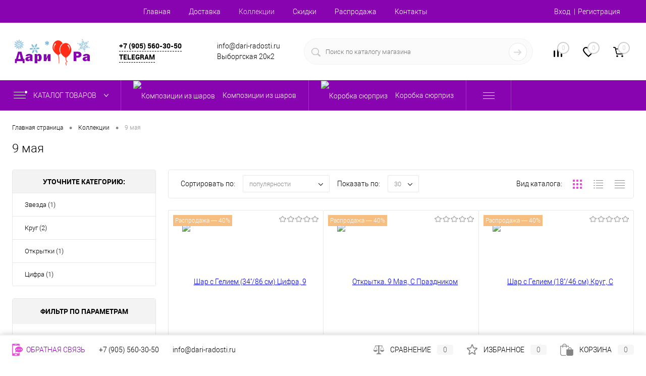

--- FILE ---
content_type: text/html; charset=UTF-8
request_url: https://dari-radosti.ru/collection/9_maya/
body_size: 22220
content:
<!DOCTYPE html>
<html lang="ru">
	<head>
		<meta charset="UTF-8">
		<meta name="format-detection" content="telephone=no">
		<meta name="viewport" content="width=device-width, initial-scale=1, maximum-scale=1, user-scalable=0"/>
		<link rel="shortcut icon" type="image/x-icon" href="/favicon.ico?v=1613992812?v=1613992812" />
		<meta http-equiv="X-UA-Compatible" content="IE=edge">
		<meta name="theme-color" content="#3498db">
																														
						
						<meta http-equiv="Content-Type" content="text/html; charset=UTF-8" />
<meta name="robots" content="index, follow" />
<meta name="keywords" content="Дари Радости воздушные шарики и товары для праздни" />
<meta name="description" content="доставка шариков Дари Радости" />
<link href="/bitrix/js/main/core/css/core.min.css?15612885502854" type="text/css" rel="stylesheet" />

<script data-skip-moving="true">(function(w, d, n) {var cl = "bx-core";var ht = d.documentElement;var htc = ht ? ht.className : undefined;if (htc === undefined || htc.indexOf(cl) !== -1){return;}var ua = n.userAgent;if (/(iPad;)|(iPhone;)/i.test(ua)){cl += " bx-ios";}else if (/Android/i.test(ua)){cl += " bx-android";}cl += (/(ipad|iphone|android|mobile|touch)/i.test(ua) ? " bx-touch" : " bx-no-touch");cl += w.devicePixelRatio && w.devicePixelRatio >= 2? " bx-retina": " bx-no-retina";var ieVersion = -1;if (/AppleWebKit/.test(ua)){cl += " bx-chrome";}else if ((ieVersion = getIeVersion()) > 0){cl += " bx-ie bx-ie" + ieVersion;if (ieVersion > 7 && ieVersion < 10 && !isDoctype()){cl += " bx-quirks";}}else if (/Opera/.test(ua)){cl += " bx-opera";}else if (/Gecko/.test(ua)){cl += " bx-firefox";}if (/Macintosh/i.test(ua)){cl += " bx-mac";}ht.className = htc ? htc + " " + cl : cl;function isDoctype(){if (d.compatMode){return d.compatMode == "CSS1Compat";}return d.documentElement && d.documentElement.clientHeight;}function getIeVersion(){if (/Opera/i.test(ua) || /Webkit/i.test(ua) || /Firefox/i.test(ua) || /Chrome/i.test(ua)){return -1;}var rv = -1;if (!!(w.MSStream) && !(w.ActiveXObject) && ("ActiveXObject" in w)){rv = 11;}else if (!!d.documentMode && d.documentMode >= 10){rv = 10;}else if (!!d.documentMode && d.documentMode >= 9){rv = 9;}else if (d.attachEvent && !/Opera/.test(ua)){rv = 8;}if (rv == -1 || rv == 8){var re;if (n.appName == "Microsoft Internet Explorer"){re = new RegExp("MSIE ([0-9]+[\.0-9]*)");if (re.exec(ua) != null){rv = parseFloat(RegExp.$1);}}else if (n.appName == "Netscape"){rv = 11;re = new RegExp("Trident/.*rv:([0-9]+[\.0-9]*)");if (re.exec(ua) != null){rv = parseFloat(RegExp.$1);}}}return rv;}})(window, document, navigator);</script>


<link href="/bitrix/cache/css/s3/dresscodeV2/kernel_main/kernel_main_v1.css?17696178399980" type="text/css"  rel="stylesheet" />
<link href="/bitrix/js/intranet/intranet-common.min.css?158228739962422" type="text/css"  rel="stylesheet" />
<link href="/bitrix/js/ui/fonts/opensans/ui.font.opensans.min.css?15612885531861" type="text/css"  rel="stylesheet" />
<link href="/bitrix/js/main/popup/dist/main.popup.bundle.min.css?160562548623520" type="text/css"  rel="stylesheet" />
<link href="/bitrix/cache/css/s3/dresscodeV2/page_7c880c5b7b765185e2ead6a0a7bde981/page_7c880c5b7b765185e2ead6a0a7bde981_v1.css?176961845623185" type="text/css"  rel="stylesheet" />
<link href="/bitrix/cache/css/s3/dresscodeV2/template_634bbe2daa199e7208b8a85d65ff85e6/template_634bbe2daa199e7208b8a85d65ff85e6_v1.css?1769617839337218" type="text/css"  data-template-style="true" rel="stylesheet" />
<link href="/bitrix/panel/main/popup.min.css?156128858620704" type="text/css"  data-template-style="true"  rel="stylesheet" />







<!-- Yandex.Metrika counter --> <script data-skip-moving="true">    (function(m,e,t,r,i,k,a){m[i]=m[i]||function(){(m[i].a=m[i].a||[]).push(arguments)};    m[i].l=1*new Date();k=e.createElement(t),a=e.getElementsByTagName(t)[0],k.async=1,k.src=r,a.parentNode.insertBefore(k,a)})    (window, document, "script", "https://mc.yandex.ru/metrika/tag.js", "ym");     ym(54572704, "init", {         clickmap:true,         trackLinks:true,         accurateTrackBounce:true,         webvisor:true,         ecommerce:"dataLayer"    }); </script> <noscript><div><img src="https://mc.yandex.ru/watch/54572704" style="position:absolute; left:-9999px;" alt="" /></div></noscript> <!-- /Yandex.Metrika counter -->



		<title>9 мая</title>
	</head>
<body class="loading  panels_white">
	<div id="panel">
			</div>
	<div id="foundation" class="slider_small">
		<div id="headerLine2" class="color_theme">
	<div class="limiter">
		<div class="headerLineContainer">
			<div class="headerLineColumn">
				<div id="geoPosition">
					<ul>
						<!--'start_frame_cache_1Kz6Lg'--><!--'end_frame_cache_1Kz6Lg'-->					</ul>
				</div>
			</div>
			<div class="headerLineColumn headerLineMenu">
					<ul id="subMenu">
									<li><a href="/">Главная</a></li>
												<li><a href="/about/delivery/">Доставка</a></li>
												<li><a class="selected">Коллекции</a></li>
												<li><a href="/sale/">Скидки</a></li>
												<li><a href="/discount/">Распродажа</a></li>
												<li><a href="/stores/6/">Контакты</a></li>
						</ul>
			</div>
			<div class="headerLineColumn">
				<div id="topAuth">
					<ul>
							<li class="top-auth-login"><a href="/auth/?backurl=/collection/9_maya/">Вход</a></li>
	<li class="top-auth-register"><a href="/auth/?register=yes&amp;backurl=/collection/9_maya/">Регистрация</a></li>
					</ul>
				</div>
				<div id="topCallBack">
									</div>
			</div>
		</div>
	</div>
</div>
<div id="subHeader5">
	<div class="limiter">
		<div class="subTable">
			<div class="subTableColumn">
				<div id="logo">
					 <a href="/"><img src="/bitrix/templates/dresscodeV2/images/darilogo11-2.png" alt=""></a>


















				</div>
			</div>
			<div class="subTableColumn">
				<a href="tel:+79055603050" class="telephone active-link">+7 (905) 560-30-50</a><br>				 <a href="https://t.me/dari_radosti_ru" class="telephone active-link">Telegram</a>			</div>
			<div class="subTableColumn">
				<span class="label">info@dari-radosti.ru</span> <span class="label">Выборгская 20к2</span>			</div>
			<div class="subTableColumn">
				<div id="topSearchLine">
					<div id="topSearch2">
	<form action="/search/" method="GET" id="topSearchForm">
		<div class="searchContainerInner">
			<div class="searchContainer">
				<div class="searchColumn">
					<input type="text" name="q" value="" autocomplete="off" placeholder="Поиск по каталогу магазина" id="searchQuery">
				</div>
				<div class="searchColumn">
					<input type="submit" name="send" value="Y" id="goSearch">
					<input type="hidden" name="r" value="Y">
				</div>
			</div>
		</div>
	</form>
</div>
<div id="searchResult"></div>
<div id="searchOverlap"></div>
				</div>
			</div>
			<div class="subTableColumn">
				<div class="toolsContainer">
					<div class="topCompare">
						<div id="flushTopCompare">
							<!--'start_frame_cache_yqTuxz'-->
<a class="text">
	<span class="icon"></span>
	<span class="value">0</span>
</a>

<!--'end_frame_cache_yqTuxz'-->						</div>
					</div>
					<div class="topWishlist">
						<div id="flushTopwishlist">
							<!--'start_frame_cache_zkASNO'--><a class="text">
	<span class="icon"></span>
	<span class="value">0</span>
</a>

<!--'end_frame_cache_zkASNO'-->						</div>
					</div>
					<div class="cart">
						<div id="flushTopCart">
							<!--'start_frame_cache_FKauiI'-->	<a class="countLink">
		<span class="count">0</span>
	</a>
	<a class="heading">
		<span class="cartLabel">
			В корзине		</span>
		<span class="total">
							пока пусто					</span>
	</a>
<!--'end_frame_cache_FKauiI'-->						</div>
					</div>
				</div>
			</div>
		</div>
	</div>
</div>
<div class="menuContainerColor color_theme">
			<div id="mainMenuStaticContainer">
			<div id="mainMenuContainer" class="auto-fixed">
				<div class="limiter">
					<a href="/catalog/" class="minCatalogButton" id="catalogSlideButton">
						<img src="/bitrix/templates/dresscodeV2/images/catalogButton.png" alt=""> Каталог товаров					</a>
											<div id="menuCatalogSection">
							<div class="menuSection">
								<a href="/catalog/" class="catalogButton"><span class="catalogButtonImage"></span>Каталог товаров <span class="sectionMenuArrow"></span></a>
								<div class="drop">
									<div class="limiter">
										<ul class="menuSectionList">
																							<li class="sectionColumn">
													<div class="container">
																													<a href="/catalog/kompozitsii_iz_sharov/" class="picture">
																<img src="/upload/resize_cache/iblock/096/200_130_1/09663b1dc15d332c9d4418fd67eaf05b.jpg" alt="Композиции из шаров">
															</a>
																												<a href="/catalog/kompozitsii_iz_sharov/" class="menuLink">
															Композиции из шаров														</a>
													</div>
												</li>
																							<li class="sectionColumn">
													<div class="container">
																													<a href="/catalog/korobka_syurpriz/" class="picture">
																<img src="/upload/resize_cache/iblock/18a/200_130_1/18aeca5010464d63ef3748d79b658ab5.png" alt="Коробка сюрприз">
															</a>
																												<a href="/catalog/korobka_syurpriz/" class="menuLink">
															Коробка сюрприз														</a>
													</div>
												</li>
																							<li class="sectionColumn">
													<div class="container">
																													<a href="/catalog/lateksnye_shary_s_geliem/" class="picture">
																<img src="/upload/resize_cache/iblock/ba6/200_130_1/ba681b15e9eaeda7b21a44a87bb1237c.jpg" alt="Латексные шары с Гелием">
															</a>
																												<a href="/catalog/lateksnye_shary_s_geliem/" class="menuLink">
															Латексные шары с Гелием														</a>
													</div>
												</li>
																							<li class="sectionColumn">
													<div class="container">
																													<a href="/catalog/folgirovannye_shary_s_geliem/" class="picture">
																<img src="/upload/resize_cache/iblock/e56/200_130_1/e56ca016e70a7a35216f58f243c0649e.jpg" alt="Фольгированные шары с Гелием">
															</a>
																												<a href="/catalog/folgirovannye_shary_s_geliem/" class="menuLink">
															Фольгированные шары с Гелием														</a>
													</div>
												</li>
																							<li class="sectionColumn">
													<div class="container">
																													<a href="/catalog/shary_giganty/" class="picture">
																<img src="/upload/resize_cache/iblock/050/200_130_1/050b43a63cb39c4fcab70410bb0f6b8d.jpg" alt="Шары Гиганты">
															</a>
																												<a href="/catalog/shary_giganty/" class="menuLink">
															Шары Гиганты														</a>
													</div>
												</li>
																							<li class="sectionColumn">
													<div class="container">
																													<a href="/catalog/otkrytki/" class="picture">
																<img src="/upload/resize_cache/iblock/426/200_130_1/4264a3f720e0fcb1393d85b1e11c05f2.jpg" alt="Открытки">
															</a>
																												<a href="/catalog/otkrytki/" class="menuLink">
															Открытки														</a>
													</div>
												</li>
																							<li class="sectionColumn">
													<div class="container">
																													<a href="/catalog/svechi_dlya_torta/" class="picture">
																<img src="/upload/resize_cache/iblock/323/200_130_1/3239067f37f0d35c142eef2334ff65d5.jpg" alt="Свечи для торта">
															</a>
																												<a href="/catalog/svechi_dlya_torta/" class="menuLink">
															Свечи для торта														</a>
													</div>
												</li>
																							<li class="sectionColumn">
													<div class="container">
																													<a href="/catalog/tovary_dlya_prazdnika/" class="picture">
																<img src="/upload/resize_cache/iblock/81b/200_130_1/81be12c6e4c20e0aff91241884dbcaf8.jpg" alt="Товары для праздника">
															</a>
																												<a href="/catalog/tovary_dlya_prazdnika/" class="menuLink">
															Товары для праздника														</a>
													</div>
												</li>
																							<li class="sectionColumn">
													<div class="container">
																													<a href="/catalog/mini_figura_na_palochke/" class="picture">
																<img src="/upload/resize_cache/iblock/626/200_130_1/6269ad53d26da6c35ee442c0a7a7029e.jpg" alt="Мини-Фигура на палочке.">
															</a>
																												<a href="/catalog/mini_figura_na_palochke/" class="menuLink">
															Мини-Фигура на палочке.														</a>
													</div>
												</li>
																					</ul>
									</div>
								</div>
							</div>
						</div>
										<ul id="mainMenu">
													<li class="eChild">
								<a href="/catalog/kompozitsii_iz_sharov/" class="menuLink">
																			<img src="/upload/resize_cache/iblock/868/24_24_1/8683fe5ea9559fa8afa7a2ed3c8617b0.png" alt="Композиции из шаров" title="Композиции из шаров">
																		<span class="back"></span>
									<span class="link-title">Композиции из шаров</span>
									<span class="dropdown btn-simple btn-micro"></span>
								</a>
															</li>
													<li class="eChild">
								<a href="/catalog/korobka_syurpriz/" class="menuLink">
																			<img src="/upload/resize_cache/iblock/5f1/24_24_1/5f1dfdce6657d28c9662cf8b8310c5b5.png" alt="Коробка сюрприз" title="Коробка сюрприз">
																		<span class="back"></span>
									<span class="link-title">Коробка сюрприз</span>
									<span class="dropdown btn-simple btn-micro"></span>
								</a>
															</li>
													<li class="eChild allow-dropdown">
								<a href="/catalog/lateksnye_shary_s_geliem/" class="menuLink">
																			<img src="/upload/resize_cache/iblock/c7d/24_24_1/c7d14b2dbfb06c3b6b1e222e72d34285.png" alt="Латексные шары с Гелием" title="Латексные шары с Гелием">
																		<span class="back"></span>
									<span class="link-title">Латексные шары с Гелием</span>
									<span class="dropdown btn-simple btn-micro"></span>
								</a>
																	<div class="drop">
										<div class="limiter">
																																				<ul class="nextColumn">
																													<li>
																																	<a href="/catalog/lateksnye_shary_s_geliem/tsifra_1/" class="menu2Link has-image">
																		<img src="/upload/resize_cache/iblock/efa/190_100_1/efa7a413dd3c860ccf5818bc141799f9.jpg" alt="Цифра" title="Цифра">
																	</a>
																																<a href="/catalog/lateksnye_shary_s_geliem/tsifra_1/" class="menu2Link">
																	Цифра																																	</a>
																															</li>
																													<li>
																																	<a href="/catalog/lateksnye_shary_s_geliem/khrom/" class="menu2Link has-image">
																		<img src="/upload/resize_cache/iblock/85b/190_100_1/85b62cfb327a3d8c90ed92a95380b9bf.jpg" alt="Хром" title="Хром">
																	</a>
																																<a href="/catalog/lateksnye_shary_s_geliem/khrom/" class="menu2Link">
																	Хром																																	</a>
																															</li>
																											</ul>
																																																<ul class="nextColumn">
																													<li>
																																	<a href="/catalog/lateksnye_shary_s_geliem/bez_risunka/" class="menu2Link has-image">
																		<img src="/upload/resize_cache/iblock/c70/190_100_1/c709f268790471e80127a87385f52f66.png" alt="Без рисунка" title="Без рисунка">
																	</a>
																																<a href="/catalog/lateksnye_shary_s_geliem/bez_risunka/" class="menu2Link">
																	Без рисунка																																	</a>
																															</li>
																											</ul>
																																																<ul class="nextColumn">
																													<li class="allow-dropdown">
																																	<a href="/catalog/lateksnye_shary_s_geliem/s_risunkom/" class="menu2Link has-image">
																		<img src="/upload/resize_cache/iblock/48d/190_100_1/48d53bcc04c5ffd93e79aa73ae7ebe5b.jpg" alt="С рисунком" title="С рисунком">
																	</a>
																																<a href="/catalog/lateksnye_shary_s_geliem/s_risunkom/" class="menu2Link">
																	С рисунком																																			<span class="dropdown btn-simple btn-micro"></span>
																																	</a>
																																	<ul>
																																					<li>
																				<a href="/catalog/lateksnye_shary_s_geliem/s_risunkom/tochki/" class="menu2Link">
																					Точки																				</a>
																			</li>
																																			</ul>
																															</li>
																											</ul>
																																																<ul class="nextColumn">
																													<li>
																																	<a href="/catalog/lateksnye_shary_s_geliem/serdtse_3/" class="menu2Link has-image">
																		<img src="/upload/resize_cache/iblock/00a/190_100_1/00a352df3ce8a3b68993479151cc3945.jpg" alt="Сердце" title="Сердце">
																	</a>
																																<a href="/catalog/lateksnye_shary_s_geliem/serdtse_3/" class="menu2Link">
																	Сердце																																	</a>
																															</li>
																											</ul>
																																	</div>
									</div>
															</li>
													<li class="eChild allow-dropdown">
								<a href="/catalog/folgirovannye_shary_s_geliem/" class="menuLink">
																			<img src="/upload/resize_cache/iblock/f9a/24_24_1/f9ae8c8d602483eefbf1e4edcce15abb.png" alt="Фольгированные шары с Гелием" title="Фольгированные шары с Гелием">
																		<span class="back"></span>
									<span class="link-title">Фольгированные шары с Гелием</span>
									<span class="dropdown btn-simple btn-micro"></span>
								</a>
																	<div class="drop">
										<div class="limiter">
																																				<ul class="nextColumn">
																													<li>
																																	<a href="/catalog/folgirovannye_shary_s_geliem/tsifra/" class="menu2Link has-image">
																		<img src="/upload/resize_cache/iblock/917/190_100_1/9177242447e3903d3aca468e70ddb1ad.jpg" alt="Цифра" title="Цифра">
																	</a>
																																<a href="/catalog/folgirovannye_shary_s_geliem/tsifra/" class="menu2Link">
																	Цифра																																	</a>
																															</li>
																													<li>
																																	<a href="/catalog/folgirovannye_shary_s_geliem/3d_figura/" class="menu2Link has-image">
																		<img src="/upload/resize_cache/iblock/aa3/190_100_1/aa3abc7d95364599738b036b8c0b5862.png" alt="3D Фигура" title="3D Фигура">
																	</a>
																																<a href="/catalog/folgirovannye_shary_s_geliem/3d_figura/" class="menu2Link">
																	3D Фигура																																	</a>
																															</li>
																											</ul>
																																																<ul class="nextColumn">
																													<li>
																																	<a href="/catalog/folgirovannye_shary_s_geliem/serdtse/" class="menu2Link has-image">
																		<img src="/upload/resize_cache/iblock/41a/190_100_1/41aceb79eee546c2492942aa0f5d27f4.jpg" alt="Сердце" title="Сердце">
																	</a>
																																<a href="/catalog/folgirovannye_shary_s_geliem/serdtse/" class="menu2Link">
																	Сердце																																	</a>
																															</li>
																													<li>
																																	<a href="/catalog/folgirovannye_shary_s_geliem/figura/" class="menu2Link has-image">
																		<img src="/upload/resize_cache/iblock/ad5/190_100_1/ad5a4a5e0b624f51486cb6e60405e89e.jpg" alt="Фигура" title="Фигура">
																	</a>
																																<a href="/catalog/folgirovannye_shary_s_geliem/figura/" class="menu2Link">
																	Фигура																																	</a>
																															</li>
																											</ul>
																																																<ul class="nextColumn">
																													<li>
																																	<a href="/catalog/folgirovannye_shary_s_geliem/zvezda/" class="menu2Link has-image">
																		<img src="/upload/resize_cache/iblock/51c/190_100_1/51c48b5000ece8c7c565ba765e761cb6.jpg" alt="Звезда" title="Звезда">
																	</a>
																																<a href="/catalog/folgirovannye_shary_s_geliem/zvezda/" class="menu2Link">
																	Звезда																																	</a>
																															</li>
																													<li>
																																	<a href="/catalog/folgirovannye_shary_s_geliem/khodyachie_figury_s_vozdukhom/" class="menu2Link has-image">
																		<img src="/upload/resize_cache/iblock/384/190_100_1/384164f989a23bae8c7519a0debdc765.jpg" alt="Ходячие фигуры" title="Ходячие фигуры">
																	</a>
																																<a href="/catalog/folgirovannye_shary_s_geliem/khodyachie_figury_s_vozdukhom/" class="menu2Link">
																	Ходячие фигуры																																	</a>
																															</li>
																											</ul>
																																																<ul class="nextColumn">
																													<li>
																																	<a href="/catalog/folgirovannye_shary_s_geliem/krugi/" class="menu2Link has-image">
																		<img src="/upload/resize_cache/iblock/b9a/190_100_1/b9a5d04f48fa7ab516f3561b1ad84013.jpg" alt="Круг" title="Круг">
																	</a>
																																<a href="/catalog/folgirovannye_shary_s_geliem/krugi/" class="menu2Link">
																	Круг																																	</a>
																															</li>
																											</ul>
																																	</div>
									</div>
															</li>
													<li class="eChild allow-dropdown">
								<a href="/catalog/shary_giganty/" class="menuLink">
																			<img src="/upload/resize_cache/iblock/2d6/24_24_1/2d61568192e59cb0b6c1a29881a89da7.png" alt="Шары Гиганты" title="Шары Гиганты">
																		<span class="back"></span>
									<span class="link-title">Шары Гиганты</span>
									<span class="dropdown btn-simple btn-micro"></span>
								</a>
																	<div class="drop">
										<div class="limiter">
																																				<ul class="nextColumn">
																													<li>
																																<a href="/catalog/shary_giganty/24_/" class="menu2Link">
																	24 &quot;																																	</a>
																															</li>
																													<li>
																																<a href="/catalog/shary_giganty/36/" class="menu2Link">
																	36&quot;																																	</a>
																															</li>
																													<li>
																																<a href="/catalog/shary_giganty/18/" class="menu2Link">
																	18&quot;																																	</a>
																															</li>
																											</ul>
																																	</div>
									</div>
															</li>
													<li class="eChild">
								<a href="/catalog/otkrytki/" class="menuLink">
																			<img src="/upload/resize_cache/iblock/627/24_24_1/627a4ac022ae780c1d40e03b4e0993b1.png" alt="Открытки" title="Открытки">
																		<span class="back"></span>
									<span class="link-title">Открытки</span>
									<span class="dropdown btn-simple btn-micro"></span>
								</a>
															</li>
													<li class="eChild allow-dropdown">
								<a href="/catalog/svechi_dlya_torta/" class="menuLink">
																			<img src="/upload/resize_cache/iblock/e69/24_24_1/e69fbd45e63a31a9ed6240404a41a253.png" alt="Свечи для торта" title="Свечи для торта">
																		<span class="back"></span>
									<span class="link-title">Свечи для торта</span>
									<span class="dropdown btn-simple btn-micro"></span>
								</a>
																	<div class="drop">
										<div class="limiter">
																																				<ul class="nextColumn">
																													<li>
																																	<a href="/catalog/svechi_dlya_torta/tsifry/" class="menu2Link has-image">
																		<img src="/upload/resize_cache/iblock/595/190_100_1/5950dd07d2bf143349c6a778c83d91e0.jpg" alt="Цифры" title="Цифры">
																	</a>
																																<a href="/catalog/svechi_dlya_torta/tsifry/" class="menu2Link">
																	Цифры																																	</a>
																															</li>
																													<li>
																																	<a href="/catalog/svechi_dlya_torta/s_tsvetnym_plamenem/" class="menu2Link has-image">
																		<img src="/upload/resize_cache/iblock/790/190_100_1/790bae76236e4822b0a1fc077915eb91.jpg" alt="С цветным пламенем" title="С цветным пламенем">
																	</a>
																																<a href="/catalog/svechi_dlya_torta/s_tsvetnym_plamenem/" class="menu2Link">
																	С цветным пламенем																																	</a>
																															</li>
																											</ul>
																																																<ul class="nextColumn">
																													<li>
																																	<a href="/catalog/svechi_dlya_torta/nadpisi_iz_svechey/" class="menu2Link has-image">
																		<img src="/upload/resize_cache/iblock/e4e/190_100_1/e4e062d86d88d396039b9133571c8503.jpg" alt="Надписи из свечей" title="Надписи из свечей">
																	</a>
																																<a href="/catalog/svechi_dlya_torta/nadpisi_iz_svechey/" class="menu2Link">
																	Надписи из свечей																																	</a>
																															</li>
																											</ul>
																																																<ul class="nextColumn">
																													<li>
																																	<a href="/catalog/svechi_dlya_torta/nabory_svechey/" class="menu2Link has-image">
																		<img src="/upload/resize_cache/iblock/c74/190_100_1/c74afff5543c14d63e5dd91dafc52c15.png" alt="Наборы свечей" title="Наборы свечей">
																	</a>
																																<a href="/catalog/svechi_dlya_torta/nabory_svechey/" class="menu2Link">
																	Наборы свечей																																	</a>
																															</li>
																													<li>
																																	<a href="/catalog/svechi_dlya_torta/nezaduvaemye/" class="menu2Link has-image">
																		<img src="/upload/resize_cache/iblock/cb7/190_100_1/cb75a276fbc7d5847e47f8663e3efd27.jpg" alt="НЕзадуваемые" title="НЕзадуваемые">
																	</a>
																																<a href="/catalog/svechi_dlya_torta/nezaduvaemye/" class="menu2Link">
																	НЕзадуваемые																																	</a>
																															</li>
																											</ul>
																																																<ul class="nextColumn">
																													<li>
																																	<a href="/catalog/svechi_dlya_torta/figury/" class="menu2Link has-image">
																		<img src="/upload/resize_cache/iblock/58e/190_100_1/58e359f4d30ba43360cf6fa59ba0b7ae.jpg" alt="Фигуры" title="Фигуры">
																	</a>
																																<a href="/catalog/svechi_dlya_torta/figury/" class="menu2Link">
																	Фигуры																																	</a>
																															</li>
																											</ul>
																																	</div>
									</div>
															</li>
													<li class="eChild allow-dropdown">
								<a href="/catalog/tovary_dlya_prazdnika/" class="menuLink">
																			<img src="/upload/resize_cache/iblock/f44/24_24_1/f44852bbc7d7471c3a9e6024f30dba18.png" alt="Товары для праздника" title="Товары для праздника">
																		<span class="back"></span>
									<span class="link-title">Товары для праздника</span>
									<span class="dropdown btn-simple btn-micro"></span>
								</a>
																	<div class="drop">
										<div class="limiter">
																																				<ul class="nextColumn">
																													<li>
																																<a href="/catalog/tovary_dlya_prazdnika/girlyandy/" class="menu2Link">
																	Гирлянды																																	</a>
																															</li>
																											</ul>
																																																<ul class="nextColumn">
																													<li>
																																	<a href="/catalog/tovary_dlya_prazdnika/odnorazovaya_posuda/" class="menu2Link has-image">
																		<img src="/upload/resize_cache/iblock/b23/190_100_1/b2331e81016a71d69753b2b143e160de.jpg" alt="Одноразовая посуда" title="Одноразовая посуда">
																	</a>
																																<a href="/catalog/tovary_dlya_prazdnika/odnorazovaya_posuda/" class="menu2Link">
																	Одноразовая посуда																																	</a>
																															</li>
																											</ul>
																																																<ul class="nextColumn">
																													<li>
																																<a href="/catalog/tovary_dlya_prazdnika/maski_kolpaki_yazyki/" class="menu2Link">
																	Маски, колпаки, языки																																	</a>
																															</li>
																											</ul>
																																	</div>
									</div>
															</li>
													<li class="eChild">
								<a href="/catalog/mini_figura_na_palochke/" class="menuLink">
																			<img src="/upload/resize_cache/iblock/f94/24_24_1/f94edf85915f3415f6683215e1e2af65.jpg" alt="Мини-Фигура на палочке." title="Мини-Фигура на палочке.">
																		<span class="back"></span>
									<span class="link-title">Мини-Фигура на палочке.</span>
									<span class="dropdown btn-simple btn-micro"></span>
								</a>
															</li>
											</ul>
				</div>
			</div>
		</div>
	</div>		<div id="main">
									<div class="limiter">
													<div id="breadcrumbs"><ul><li itemscope itemtype="https://data-vocabulary.org/Breadcrumb"><a href="/" title="Главная страница" itemprop="url"><span itemprop="title">Главная страница</span></a></li><li><span class="arrow"> &bull; </span></li><li itemscope itemtype="https://data-vocabulary.org/Breadcrumb"><a href="/collection/" title="Коллекции" itemprop="url"><span itemprop="title">Коллекции</span></a></li><li><span class="arrow"> &bull; </span></li><li><span class="changeName">9 мая</span></li></ul></div>																		



		
	
	
	
	
	
		 
	 
			<h1>9 мая</h1>
					<div id="catalog" >
					<div id="catalogColumn">
				<div class="leftColumn">
											<div id="nextSection">
							<span class="title">Уточните категорию:</span>
							<ul>
																	<li><a href="/collection/9_maya/?SECTION_ID=397">Звезда (1)</a></li>
																	<li><a href="/collection/9_maya/?SECTION_ID=398">Круг (2)</a></li>
																	<li><a href="/collection/9_maya/?SECTION_ID=410">Открытки (1)</a></li>
																	<li><a href="/collection/9_maya/?SECTION_ID=400">Цифра (1)</a></li>
															</ul>
						</div>
																
<div id="smartFilter">
	<span class="heading">Фильтр по параметрам</span>
	<form name="_form" action="/collection/9_maya/" method="GET" id="smartFilterForm">
		
						<div class="paramsBox">
					<div class="paramsBoxTitle">
						<span>Розничная цена</span>
					</div>
 					<ins class="propExpander expanded"></ins>
					<div class="params">
						<div class="rangeSlider" id="sl_1">
							<label>От</label><input name="arrFilter_P1_MIN" type="text" value="50" id="arrFilter_P1_MIN" onchange="smartFilter.keyup(this)" data-default="50" data-val="50">
							<label>До</label><input name="arrFilter_P1_MAX" type="text" value="1050" id="arrFilter_P1_MAX" onchange="smartFilter.keyup(this)" data-default="1050" data-val="1050">
							<div class="slider">
								<div class="handler">
									<div class="blackoutLeft"><ins id="s_arrFilter_P1_MIN" class="left"></ins></div>
									<div class="blackoutRight"><ins id="s_arrFilter_P1_MAX" class="right"></ins></div>
								</div>
							</div>
						</div>
					</div>	


									</div>
						<div class="paramsBox">
				<div class="paramsBoxTitle">
										<span>Коллекция</span>

				</div> <ins class="propExpander expanded"></ins>
				<div class="params  ">
					
							
							<div class="dropdown">
								<span class="checkedItem">Все</span>

								<ul class="dropdownList">
									<li>
										<label for="all_arrFilter_623_3372310991" class="item" onclick="smartFilter.selectDropDownItem(this, 'all_arrFilter_623_3372310991')">Все</label>
										<input
											type="radio"
											name="arrFilter_623"
											id="all_arrFilter_623_3372310991"
											value=""
										/>
									</li>
																			<li class="">
											<input
												type="radio"
												name="arrFilter_623"
												id="arrFilter_623_3372310991"
												value="3372310991"
																																			/>
											<label for="arrFilter_623_3372310991" data-role="label_arrFilter_623_3372310991" class="item" onclick="smartFilter.selectDropDownItem(this, 'arrFilter_623_3372310991')">
												9 мая																									<ins class="elCount" data-role="count_arrFilter_623_3372310991">(5)</ins>
																							</label>
										</li>
																	</ul>
							</div>
											</div>
			</div>
					<div class="paramsBox">
				<div class="paramsBoxTitle">
										<span>Основной цвет</span>

				</div> <ins class="propExpander expanded"></ins>
				<div class="params  ">
																			<ul class="radio">
								<li>
									<input
										type="radio"
										value=""
										name="arrFilter_662"
										id="all_arrFilter_662_3329261919"
										onclick="smartFilter.click(this)"
									/>
									<label for="all_arrFilter_662_3329261919">
										Все									</label>
								</li>
															<li class="">
									<input
										type="radio"
										value="3329261919"
										name="arrFilter_662"
										id="arrFilter_662_3329261919"
										onclick="smartFilter.click(this)"
																													/>
									<label for="arrFilter_662_3329261919" data-role="label_arrFilter_662_3329261919">
										золото																					<ins class="elCount" data-role="count_arrFilter_662_3329261919">(1)</ins>
																			</label>
								</li>
															<li class="">
									<input
										type="radio"
										value="143437932"
										name="arrFilter_662"
										id="arrFilter_662_143437932"
										onclick="smartFilter.click(this)"
																													/>
									<label for="arrFilter_662_143437932" data-role="label_arrFilter_662_143437932">
										оранжевый																					<ins class="elCount" data-role="count_arrFilter_662_143437932">(1)</ins>
																			</label>
								</li>
																					</ul>
											</div>
			</div>
					<div class="paramsBox">
				<div class="paramsBoxTitle">
										<span>Событие</span>

				</div> <ins class="propExpander expanded"></ins>
				<div class="params  ">
																			<ul class="checkbox">
																	<li class="">
										<input 
											type="checkbox"
											value="Y"
											name="arrFilter_575_4047141631"
											id="arrFilter_575_4047141631"
											onclick="smartFilter.click(this)" 
																																/>
										<label for="arrFilter_575_4047141631" data-role="label_arrFilter_575_4047141631">
											9 мая																							<ins class="elCount" data-role="count_arrFilter_575_4047141631">(1)</ins>
																					</label>
									</li>
																	<li class="">
										<input 
											type="checkbox"
											value="Y"
											name="arrFilter_575_3668369193"
											id="arrFilter_575_3668369193"
											onclick="smartFilter.click(this)" 
																																/>
										<label for="arrFilter_575_3668369193" data-role="label_arrFilter_575_3668369193">
											день победы																							<ins class="elCount" data-role="count_arrFilter_575_3668369193">(1)</ins>
																					</label>
									</li>
								
															</ul>
									</div>
			</div>
					<div class="paramsBox">
				<div class="paramsBoxTitle">
										<span>Форма</span>

				</div> <ins class="propExpander expanded"></ins>
				<div class="params  ">
																			<ul class="checkbox">
																	<li class="">
										<input 
											type="checkbox"
											value="Y"
											name="arrFilter_573_42580007"
											id="arrFilter_573_42580007"
											onclick="smartFilter.click(this)" 
																																/>
										<label for="arrFilter_573_42580007" data-role="label_arrFilter_573_42580007">
											звезда																							<ins class="elCount" data-role="count_arrFilter_573_42580007">(1)</ins>
																					</label>
									</li>
																	<li class="">
										<input 
											type="checkbox"
											value="Y"
											name="arrFilter_573_561355407"
											id="arrFilter_573_561355407"
											onclick="smartFilter.click(this)" 
																																/>
										<label for="arrFilter_573_561355407" data-role="label_arrFilter_573_561355407">
											круг																							<ins class="elCount" data-role="count_arrFilter_573_561355407">(2)</ins>
																					</label>
									</li>
																	<li class="">
										<input 
											type="checkbox"
											value="Y"
											name="arrFilter_573_4212254760"
											id="arrFilter_573_4212254760"
											onclick="smartFilter.click(this)" 
																																/>
										<label for="arrFilter_573_4212254760" data-role="label_arrFilter_573_4212254760">
											цифра																							<ins class="elCount" data-role="count_arrFilter_573_4212254760">(1)</ins>
																					</label>
									</li>
								
															</ul>
									</div>
			</div>
					<div class="paramsBox">
				<div class="paramsBoxTitle">
										<span>Размер</span>

				</div> <ins class="propExpander "></ins>
				<div class="params collapsed">
																			<ul class="checkbox">
																	<li class="">
										<input 
											type="checkbox"
											value="Y"
											name="arrFilter_574_1203552654"
											id="arrFilter_574_1203552654"
											onclick="smartFilter.click(this)" 
																																/>
										<label for="arrFilter_574_1203552654" data-role="label_arrFilter_574_1203552654">
											18&quot;																							<ins class="elCount" data-role="count_arrFilter_574_1203552654">(2)</ins>
																					</label>
									</li>
																	<li class="">
										<input 
											type="checkbox"
											value="Y"
											name="arrFilter_574_1554744254"
											id="arrFilter_574_1554744254"
											onclick="smartFilter.click(this)" 
																																/>
										<label for="arrFilter_574_1554744254" data-role="label_arrFilter_574_1554744254">
											21&quot;																							<ins class="elCount" data-role="count_arrFilter_574_1554744254">(1)</ins>
																					</label>
									</li>
																	<li class="">
										<input 
											type="checkbox"
											value="Y"
											name="arrFilter_574_3258559623"
											id="arrFilter_574_3258559623"
											onclick="smartFilter.click(this)" 
																																/>
										<label for="arrFilter_574_3258559623" data-role="label_arrFilter_574_3258559623">
											34&quot;																							<ins class="elCount" data-role="count_arrFilter_574_3258559623">(1)</ins>
																					</label>
									</li>
								
															</ul>
									</div>
			</div>
					<div class="paramsBox">
				<div class="paramsBoxTitle">
										<span>номер Цифры</span>

				</div> <ins class="propExpander "></ins>
				<div class="params collapsed">
																			<ul class="checkbox">
																	<li class="">
										<input 
											type="checkbox"
											value="Y"
											name="arrFilter_625_2366072709"
											id="arrFilter_625_2366072709"
											onclick="smartFilter.click(this)" 
																																/>
										<label for="arrFilter_625_2366072709" data-role="label_arrFilter_625_2366072709">
											9																							<ins class="elCount" data-role="count_arrFilter_625_2366072709">(1)</ins>
																					</label>
									</li>
								
															</ul>
									</div>
			</div>
				<ul id="smartFilterControls">
			<li><a id="set_filter" href="#">Показать <span id="set_filter_num"></span></a>
			<li><a id="del_filter" href="#">Сбросить</a>
		</ul>
		<div id="modef" style="display:none">
			<a href="#" class="close"></a>
			Выбрано: <span id="modef_num">0</span>			<a href="/collection/9_maya/?set_filter=y" id="modef_send" class="modef_send_link">Показать</a>
		</div>
	</form>
</div>
									</div>
				<div class="rightColumn">
								<div id="catalogLine">
													<div class="column oFilter">
								<a href="#" class="oSmartFilter btn-simple btn-micro"><span class="ico"></span>Фильтр</a>
							</div>
										        				            <div class="column">
				                <div class="label">
				                    Сортировать по:				                </div>
				                <div class="dropDownList sortFields panel-change" id="selectSortParams">
				                    				                    				                        <div class="dropDownSelected">популярности</div>
				                    				                    <div class="dropDownItems">
				                        				                            <div class="dropDownItem selected" data-value="/collection/9_maya/?SORT_FIELD=SHOWS">популярности</div>
				                        				                            <div class="dropDownItem" data-value="/collection/9_maya/?SORT_FIELD=NAME">алфавиту</div>
				                        				                            <div class="dropDownItem" data-value="/collection/9_maya/?SORT_FIELD=PRICE_ASC">увеличению цены</div>
				                        				                            <div class="dropDownItem" data-value="/collection/9_maya/?SORT_FIELD=PRICE_DESC">уменьшению цены</div>
				                        				                    </div>
				                </div>
				            </div>
				        				        				            <div class="column">
				                <div class="label">
				                    Показать по:				                </div>
				                 <div class="dropDownList countElements panel-change" id="selectCountElements">
				                     				                    				                        <div class="dropDownSelected">30</div>
				                    				                    <div class="dropDownItems">
				                        				                            <div class="dropDownItem selected" data-value="/collection/9_maya/?SORT_TO=30">30</div>
				                        				                            <div class="dropDownItem" data-value="/collection/9_maya/?SORT_TO=60">60</div>
				                        				                            <div class="dropDownItem" data-value="/collection/9_maya/?SORT_TO=90">90</div>
				                        				                    </div>
				                </div>
				            </div>
				         													<div class="column">
								<div class="label">
									Вид каталога:								</div>
								<div class="viewList">
																			<div class="element"><a class="squares selected"></a></div>
																			<div class="element"><a href="/collection/9_maya/?VIEW=LINE" class="line"></a></div>
																			<div class="element"><a href="/collection/9_maya/?VIEW=TABLE" class="table"></a></div>
																	</div>
							</div>
											</div>
											<div id="catalogSection">
			<div class="items productList">
										<div class="item product sku" id="bx_1762928987_14002" data-product-iblock-id="56" data-from-cache="N" data-convert-currency="Y" data-currency-id="RUB" data-product-id="14002" data-iblock-id="57" data-prop-id="578" data-product-width="220" data-product-height="200" data-hide-measure="Y" data-currency="RUB" data-hide-not-available="Y" data-price-code="Цена продажи">
		<div class="tabloid nowp">
			<a href="#" class="removeFromWishlist" data-id="14002"></a>
							<div class="markerContainer">
										    <div class="marker" style="background-color: #F7BE81">Распродажа — 40%</div>
									</div>
									<div class="rating">
				<i class="m" style="width:0%"></i>
				<i class="h"></i>
			</div>
								    <div class="productTable">
		    	<div class="productColImage">
					<a href="/catalog/folgirovannye_shary_s_geliem/tsifra/shar_s_geliem_34_86_sm_tsifra_9_maya_zoloto.html" class="picture">
													<img src="/upload/resize_cache/iblock/c20/220_200_1/c2045549c6257a2d154df723e33382fb.jpg" alt="Шар с Гелием (34''/86 см) Цифра, 9 Мая, Золото" title="Шар с Гелием (34''/86 см) Цифра, 9 Мая, Золото">
												<span class="getFastView" data-id="14002">Быстрый просмотр</span>
					</a>
		    	</div>
		    	<div class="productColText">
					<a href="/catalog/folgirovannye_shary_s_geliem/tsifra/shar_s_geliem_34_86_sm_tsifra_9_maya_zoloto.html" class="name"><span class="middle">Шар с Гелием (34''/86 см) Цифра, 9 Мая, Золото</span></a>
																								<a class="price">630 руб.																<s class="discount">
																			1 050 руб.																	</s>
							</a>
																<div class="addCartContainer">
																					<a href="#" class="addCart" data-id="14002"><span><img src="/bitrix/templates/dresscodeV2/images/incart.svg" alt="В корзину" class="icon">В корзину</span></a>
																			<div class="quantityContainer">
							<div class="quantityWrapper">
								<a href="#" class="minus"></a><input type="text" class="quantity" value="1" data-step="1" data-max-quantity="2" data-enable-trace="Y"><a href="#" class="plus"></a>
							</div>
						</div>
					</div>
					<a href="/catalog/folgirovannye_shary_s_geliem/tsifra/shar_s_geliem_34_86_sm_tsifra_9_maya_zoloto.html" class="btn-simple add-cart">Подробнее</a>
		    	</div>
		    </div>
			<div class="optional">
				<div class="row">
					<a href="#" class="fastBack label" data-id="14002"><img src="/bitrix/templates/dresscodeV2/images/fastBack.png" alt="" class="icon">Купить в 1 клик</a>
					<a href="#" class="addCompare label" data-id="14002"><img src="/bitrix/templates/dresscodeV2/images/compare.png" alt="" class="icon">Сравнение</a>
				</div>
				<div class="row">
					<a href="#" class="addWishlist label" data-id="14002"><img src="/bitrix/templates/dresscodeV2/images/wishlist.png" alt="" class="icon">В избранное</a>
																		<a href="#" data-id="14002" class="inStock label changeAvailable getStoresWindow"><img src="/bitrix/templates/dresscodeV2/images/inStock.png" alt="В наличии" class="icon"><span>В наличии</span></a>
															</div>
			</div>
						<div class="clear"></div>
		</div>
	</div>
										<div class="item product sku" id="bx_4028463329_14318" data-product-iblock-id="56" data-from-cache="N" data-convert-currency="Y" data-currency-id="RUB" data-product-id="14318" data-iblock-id="57" data-prop-id="578" data-product-width="220" data-product-height="200" data-hide-measure="Y" data-currency="RUB" data-hide-not-available="Y" data-price-code="Цена продажи">
		<div class="tabloid nowp">
			<a href="#" class="removeFromWishlist" data-id="14318"></a>
							<div class="markerContainer">
										    <div class="marker" style="background-color: #F7BE81">Распродажа — 40%</div>
									</div>
									<div class="rating">
				<i class="m" style="width:0%"></i>
				<i class="h"></i>
			</div>
								    <div class="productTable">
		    	<div class="productColImage">
					<a href="/catalog/otkrytki/otkrytka_9_maya_s_prazdnikom_pobedy_medali.html" class="picture">
													<img src="/upload/resize_cache/iblock/fd6/220_200_1/fd636a5bbc77c152810e106e8bc9bcbc.jpg" alt="Открытка. 9 Мая, С Праздником Победы! (медали)" title="Открытка. 9 Мая, С Праздником Победы! (медали)">
												<span class="getFastView" data-id="14318">Быстрый просмотр</span>
					</a>
		    	</div>
		    	<div class="productColText">
					<a href="/catalog/otkrytki/otkrytka_9_maya_s_prazdnikom_pobedy_medali.html" class="name"><span class="middle">Открытка. 9 Мая, С Праздником Победы! (медали)</span></a>
																								<a class="price">30 руб.																<s class="discount">
																			50 руб.																	</s>
							</a>
																<div class="addCartContainer">
																					<a href="#" class="addCart" data-id="14318"><span><img src="/bitrix/templates/dresscodeV2/images/incart.svg" alt="В корзину" class="icon">В корзину</span></a>
																			<div class="quantityContainer">
							<div class="quantityWrapper">
								<a href="#" class="minus"></a><input type="text" class="quantity" value="1" data-step="1" data-max-quantity="2" data-enable-trace="Y"><a href="#" class="plus"></a>
							</div>
						</div>
					</div>
					<a href="/catalog/otkrytki/otkrytka_9_maya_s_prazdnikom_pobedy_medali.html" class="btn-simple add-cart">Подробнее</a>
		    	</div>
		    </div>
			<div class="optional">
				<div class="row">
					<a href="#" class="fastBack label" data-id="14318"><img src="/bitrix/templates/dresscodeV2/images/fastBack.png" alt="" class="icon">Купить в 1 клик</a>
					<a href="#" class="addCompare label" data-id="14318"><img src="/bitrix/templates/dresscodeV2/images/compare.png" alt="" class="icon">Сравнение</a>
				</div>
				<div class="row">
					<a href="#" class="addWishlist label" data-id="14318"><img src="/bitrix/templates/dresscodeV2/images/wishlist.png" alt="" class="icon">В избранное</a>
																		<a href="#" data-id="14318" class="inStock label changeAvailable getStoresWindow"><img src="/bitrix/templates/dresscodeV2/images/inStock.png" alt="В наличии" class="icon"><span>В наличии</span></a>
															</div>
			</div>
						<div class="clear"></div>
		</div>
	</div>
										<div class="item product sku" id="bx_2266646647_14308" data-product-iblock-id="56" data-from-cache="N" data-convert-currency="Y" data-currency-id="RUB" data-product-id="14308" data-iblock-id="57" data-prop-id="578" data-product-width="220" data-product-height="200" data-hide-measure="Y" data-currency="RUB" data-hide-not-available="Y" data-price-code="Цена продажи">
		<div class="tabloid nowp">
			<a href="#" class="removeFromWishlist" data-id="14308"></a>
							<div class="markerContainer">
										    <div class="marker" style="background-color: #F7BE81">Распродажа — 40%</div>
									</div>
									<div class="rating">
				<i class="m" style="width:0%"></i>
				<i class="h"></i>
			</div>
								    <div class="productTable">
		    	<div class="productColImage">
					<a href="/catalog/folgirovannye_shary_s_geliem/krugi/shar_s_geliem_18_46_sm_krug_s_dnem_pobedy.html" class="picture">
													<img src="/upload/resize_cache/iblock/2a6/220_200_1/2a6a80ff1578cc8486319efa46442bef.jpg" alt="Шар с Гелием (18''/46 см) Круг, С Днем Победы" title="Шар с Гелием (18''/46 см) Круг, С Днем Победы">
												<span class="getFastView" data-id="14308">Быстрый просмотр</span>
					</a>
		    	</div>
		    	<div class="productColText">
					<a href="/catalog/folgirovannye_shary_s_geliem/krugi/shar_s_geliem_18_46_sm_krug_s_dnem_pobedy.html" class="name"><span class="middle">Шар с Гелием (18''/46 см) Круг, С Днем Победы</span></a>
																								<a class="price">228 руб.																<s class="discount">
																			380 руб.																	</s>
							</a>
																<div class="addCartContainer">
																					<a href="#" class="addCart" data-id="14308"><span><img src="/bitrix/templates/dresscodeV2/images/incart.svg" alt="В корзину" class="icon">В корзину</span></a>
																			<div class="quantityContainer">
							<div class="quantityWrapper">
								<a href="#" class="minus"></a><input type="text" class="quantity" value="1" data-step="1" data-max-quantity="5" data-enable-trace="Y"><a href="#" class="plus"></a>
							</div>
						</div>
					</div>
					<a href="/catalog/folgirovannye_shary_s_geliem/krugi/shar_s_geliem_18_46_sm_krug_s_dnem_pobedy.html" class="btn-simple add-cart">Подробнее</a>
		    	</div>
		    </div>
			<div class="optional">
				<div class="row">
					<a href="#" class="fastBack label" data-id="14308"><img src="/bitrix/templates/dresscodeV2/images/fastBack.png" alt="" class="icon">Купить в 1 клик</a>
					<a href="#" class="addCompare label" data-id="14308"><img src="/bitrix/templates/dresscodeV2/images/compare.png" alt="" class="icon">Сравнение</a>
				</div>
				<div class="row">
					<a href="#" class="addWishlist label" data-id="14308"><img src="/bitrix/templates/dresscodeV2/images/wishlist.png" alt="" class="icon">В избранное</a>
																		<a href="#" data-id="14308" class="inStock label changeAvailable getStoresWindow"><img src="/bitrix/templates/dresscodeV2/images/inStock.png" alt="В наличии" class="icon"><span>В наличии</span></a>
															</div>
			</div>
						<div class="clear"></div>
		</div>
	</div>
										<div class="item product sku" id="bx_427744724_14295" data-product-iblock-id="56" data-from-cache="N" data-convert-currency="Y" data-currency-id="RUB" data-product-id="14295" data-iblock-id="57" data-prop-id="578" data-product-width="220" data-product-height="200" data-hide-measure="Y" data-currency="RUB" data-hide-not-available="Y" data-price-code="Цена продажи">
		<div class="tabloid nowp">
			<a href="#" class="removeFromWishlist" data-id="14295"></a>
							<div class="markerContainer">
										    <div class="marker" style="background-color: #F7BE81">Распродажа — 40%</div>
									</div>
									<div class="rating">
				<i class="m" style="width:0%"></i>
				<i class="h"></i>
			</div>
								    <div class="productTable">
		    	<div class="productColImage">
					<a href="/catalog/folgirovannye_shary_s_geliem/krugi/shar_s_geliem_18_46_sm_krug_9_maya_oranzhevyy.html" class="picture">
													<img src="/upload/resize_cache/iblock/fbc/220_200_1/fbc5bdb878de9ea4f9b06d2ca36e4514.jpg" alt="Шар  с Гелием (18''/46 см) Круг, 9 Мая, Оранжевый," title="Шар  с Гелием (18''/46 см) Круг, 9 Мая, Оранжевый,">
												<span class="getFastView" data-id="14295">Быстрый просмотр</span>
					</a>
		    	</div>
		    	<div class="productColText">
					<a href="/catalog/folgirovannye_shary_s_geliem/krugi/shar_s_geliem_18_46_sm_krug_9_maya_oranzhevyy.html" class="name"><span class="middle">Шар  с Гелием (18''/46 см) Круг, 9 Мая, Оранжевый,</span></a>
																								<a class="price">228 руб.																<s class="discount">
																			380 руб.																	</s>
							</a>
																<div class="addCartContainer">
																					<a href="#" class="addCart" data-id="14295"><span><img src="/bitrix/templates/dresscodeV2/images/incart.svg" alt="В корзину" class="icon">В корзину</span></a>
																			<div class="quantityContainer">
							<div class="quantityWrapper">
								<a href="#" class="minus"></a><input type="text" class="quantity" value="1" data-step="1" data-max-quantity="3" data-enable-trace="Y"><a href="#" class="plus"></a>
							</div>
						</div>
					</div>
					<a href="/catalog/folgirovannye_shary_s_geliem/krugi/shar_s_geliem_18_46_sm_krug_9_maya_oranzhevyy.html" class="btn-simple add-cart">Подробнее</a>
		    	</div>
		    </div>
			<div class="optional">
				<div class="row">
					<a href="#" class="fastBack label" data-id="14295"><img src="/bitrix/templates/dresscodeV2/images/fastBack.png" alt="" class="icon">Купить в 1 клик</a>
					<a href="#" class="addCompare label" data-id="14295"><img src="/bitrix/templates/dresscodeV2/images/compare.png" alt="" class="icon">Сравнение</a>
				</div>
				<div class="row">
					<a href="#" class="addWishlist label" data-id="14295"><img src="/bitrix/templates/dresscodeV2/images/wishlist.png" alt="" class="icon">В избранное</a>
																		<a href="#" data-id="14295" class="inStock label changeAvailable getStoresWindow"><img src="/bitrix/templates/dresscodeV2/images/inStock.png" alt="В наличии" class="icon"><span>В наличии</span></a>
															</div>
			</div>
						<div class="clear"></div>
		</div>
	</div>
										<div class="item product sku" id="bx_1853484354_12571" data-product-iblock-id="56" data-from-cache="N" data-convert-currency="Y" data-currency-id="RUB" data-product-id="12571" data-iblock-id="57" data-prop-id="578" data-product-width="220" data-product-height="200" data-hide-measure="Y" data-currency="RUB" data-hide-not-available="Y" data-price-code="Цена продажи">
		<div class="tabloid nowp">
			<a href="#" class="removeFromWishlist" data-id="12571"></a>
							<div class="markerContainer">
										    <div class="marker" style="background-color: #F7BE81">Распродажа — 40%</div>
									</div>
									<div class="rating">
				<i class="m" style="width:0%"></i>
				<i class="h"></i>
			</div>
								    <div class="productTable">
		    	<div class="productColImage">
					<a href="/catalog/folgirovannye_shary_s_geliem/zvezda/shar_s_geliem_21_53_sm_zvezda_9_maya_s_dnem_pobedy.html" class="picture">
													<img src="/upload/resize_cache/iblock/1ee/220_200_1/1ee1ca02f33f2acf0e95a56aeec1dc0e.png" alt="Шар с Гелием (21''/53 см) Звезда, 9 Мая, С Днем Победы!" title="Шар с Гелием (21''/53 см) Звезда, 9 Мая, С Днем Победы!">
												<span class="getFastView" data-id="12571">Быстрый просмотр</span>
					</a>
		    	</div>
		    	<div class="productColText">
					<a href="/catalog/folgirovannye_shary_s_geliem/zvezda/shar_s_geliem_21_53_sm_zvezda_9_maya_s_dnem_pobedy.html" class="name"><span class="middle">Шар с Гелием (21''/53 см) Звезда, 9 Мая, С Днем Победы!</span></a>
																								<a class="price">228 руб.																<s class="discount">
																			380 руб.																	</s>
							</a>
																<div class="addCartContainer">
																					<a href="#" class="addCart" data-id="12571"><span><img src="/bitrix/templates/dresscodeV2/images/incart.svg" alt="В корзину" class="icon">В корзину</span></a>
																			<div class="quantityContainer">
							<div class="quantityWrapper">
								<a href="#" class="minus"></a><input type="text" class="quantity" value="1" data-step="1" data-max-quantity="8" data-enable-trace="Y"><a href="#" class="plus"></a>
							</div>
						</div>
					</div>
					<a href="/catalog/folgirovannye_shary_s_geliem/zvezda/shar_s_geliem_21_53_sm_zvezda_9_maya_s_dnem_pobedy.html" class="btn-simple add-cart">Подробнее</a>
		    	</div>
		    </div>
			<div class="optional">
				<div class="row">
					<a href="#" class="fastBack label" data-id="12571"><img src="/bitrix/templates/dresscodeV2/images/fastBack.png" alt="" class="icon">Купить в 1 клик</a>
					<a href="#" class="addCompare label" data-id="12571"><img src="/bitrix/templates/dresscodeV2/images/compare.png" alt="" class="icon">Сравнение</a>
				</div>
				<div class="row">
					<a href="#" class="addWishlist label" data-id="12571"><img src="/bitrix/templates/dresscodeV2/images/wishlist.png" alt="" class="icon">В избранное</a>
																		<a href="#" data-id="12571" class="inStock label changeAvailable getStoresWindow"><img src="/bitrix/templates/dresscodeV2/images/inStock.png" alt="В наличии" class="icon"><span>В наличии</span></a>
															</div>
			</div>
						<div class="clear"></div>
		</div>
	</div>
						<div class="clear"></div>
		</div>
		
					</div>
								</div>
			</div>
						</div>
										</div>		</div>
						
		
		<div id="footer" class="variant_5">
			<div class="fc">
				<div class="limiter">
					<div id="rowFooter">
						<div id="leftFooter">
							<div class="footerRow">
								<div class="column">
									<span class="heading">Каталог</span>
										<ul class="footerMenu">
					
							<li><a href="/catalog/kompozitsii_iz_sharov/">Композиции из шаров</a></li>
						
					
							<li><a href="/catalog/korobka_syurpriz/">Коробка сюрприз</a></li>
						
					
							<li><a href="/catalog/lateksnye_shary_s_geliem/">Латексные шары с Гелием</a></li>
						
					
							<li><a href="/catalog/folgirovannye_shary_s_geliem/">Фольгированные шары с Гелием</a></li>
						
					
							<li><a href="/catalog/shary_giganty/">Шары Гиганты</a></li>
						
					
							<li><a href="/catalog/otkrytki/">Открытки</a></li>
						
					
							<li><a href="/catalog/svechi_dlya_torta/">Свечи для торта</a></li>
						
					
							<li><a href="/catalog/tovary_dlya_prazdnika/">Товары для праздника</a></li>
						
					
							<li><a href="/catalog/mini_figura_na_palochke/">Мини-Фигура на палочке.</a></li>
						
			</ul>
								</div>
								<div class="column">
									<span class="heading">Наши предложения</span>
										<ul class="footerMenu">
					
							<li><a href="/new/">Новинки</a></li>
						
					
							<li><a href="/popular/">Популярные товары</a></li>
						
					
							<li><a href="/stock/">Акции</a></li>
						
					
							<li><a href="/sale/">Скидки</a></li>
						
					
							<li><a href="/recommend/">Рекомендуемые товары</a></li>
						
					
							<li><a href="/discount/">Распродажа</a></li>
						
			</ul>
						
								</div>
								<div class="column">
									<span class="heading">Помощь и сервисы</span>
										<ul class="footerMenu">
					
							<li><a href="/index.php">Главная</a></li>
						
					
							<li><a href="/about/delivery/">Доставка</a></li>
						
					
							<li><a class="selected">Коллекции</a></li>
						
					
							<li><a href="/sale/">Скидки</a></li>
						
					
							<li><a href="/discount/">Распродажа</a></li>
						
					
							<li><a href="/stores/6/">Контакты</a></li>
						
			</ul>
								</div>
							</div>
						</div>
						<div id="rightFooter">
							<table class="rightTable">
								<tr class="footerRow">
									<td class="leftColumn">
										






















	<div class="logo">
					<a href="/"><img src="/bitrix/templates/dresscodeV2/images/darilogo11-2.png" alt=""></a>
			</div>























										<p>Copyright 2019 © dari-radosti.ru - магазин подарков, воздушных шаров и товаров для праздника. Все права защищены.</p>										<p class="hr">Самовывоз (не магазин): г. Москва, Выборгская 20к2. <a href="/about/contacts/" class="showMap">Посмотреть на карте</a></p>										
									</td>
									<td class="rightColumn">
										<div class="wrap">
											<div class="telephone"><a href="tel:+79055603050" class="telephone inactive-link">+7 (905) 560-30-50</a></div>
<div class="telephone">написать в <a href="https://t.me/dari_radosti_ru" class="telephone inactive-link">Telegram</a></div>
<div class="email">Email: <a href="mailto:info@dari-radosti.ru">info@dari-radosti.ru</a></div>
<ul class="list">
	<li>График работы</li>
	<li>Пн-Вс: с 10:00 до 01:00</li>
	</ul>																																		<!-- Global site tag (gtag.js) - Google Analytics -->  <script data-skip-moving="true">   window.dataLayer = window.dataLayer || [];   function gtag(){dataLayer.push(arguments);}   gtag('js', new Date());    gtag('config', 'UA-120836320-2'); </script>																																		<!-- Yandex.Metrika counter --> <script data-skip-moving="true">     (function(m,e,t,r,i,k,a){         m[i]=m[i]||function(){(m[i].a=m[i].a||[]).push(arguments)};         m[i].l=1*new Date();         for (var j = 0; j < document.scripts.length; j++) {if (document.scripts[j].src === r) { return; }}         k=e.createElement(t),a=e.getElementsByTagName(t)[0],k.async=1,k.src=r,a.parentNode.insertBefore(k,a)     })(window, document,'script','https://mc.yandex.ru/metrika/tag.js?id=103618234', 'ym');      ym(103618234, 'init', {ssr:true, webvisor:true, clickmap:true, ecommerce:"dataLayer", accurateTrackBounce:true, trackLinks:true}); </script> <noscript><div><img src="https://mc.yandex.ru/watch/103618234" style="position:absolute; left:-9999px;" alt="" /></div></noscript> <!-- /Yandex.Metrika counter -->																					</div>
									</td>
								</tr>
							</table>
						</div>
					</div>
				</div>
			</div>
			<div id="footerBottom">
				<div class="limiter">
					<div class="creator">
													<a href="https://dw24.su/"><img src="/bitrix/templates/dresscodeV2/images/dwW.png" alt="Digital Web"></a>
											</div>
					<div class="social">
											</div>
				</div>
			</div>
		</div>
		<div id="footerLine" class="color_white">
			<div class="limiter">
				<div class="col">
					<div class="item">
						<a href="/callback/" class="callback"><span class="icon"></span> Обратная связь</a>
					</div>
					<div class="item">
						<a href="tel:+7 (905) 560-30-50" class="telephone">+7 (905) 560-30-50</a>					</div>
					<div class="item">
						<a href="mailto:info@dari-radosti.ru" class="email">info@dari-radosti.ru</a>					</div>
				</div>
			    <div class="col">
				    <div id="flushFooterCart">
					    <!--'start_frame_cache_T0kNhm'-->

<div class="item">
	<a  class="compare"><span class="icon"></span><span class="textLabel">Сравнение</span><span class="mark">0</span></a>
</div>
<div class="item">
	<a  class="wishlist"><span class="icon"></span><span class="textLabel">Избранное</span><span class="mark">0</span></a>
</div>
<div class="item">
	<a  class="cart"><span class="icon"></span><span class="textLabel">Корзина</span><span class="mark">0</span></a>
</div>
<!--'end_frame_cache_T0kNhm'-->					</div>
				</div>
			</div>
		</div>
	</div>    
    <div id="overlap"></div>
    
	
	<div id="appFastBuy" data-load="/bitrix/templates/dresscodeV2/images/picLoad.gif">
	<div id="appFastBuyContainer">
		<div class="heading">Купить в один клик <a href="#" class="close closeWindow"></a></div>
		<div class="container" id="fastBuyOpenContainer">
			<div class="column">
				<div id="fastBuyPicture"><a href="#" class="url"><img src="/bitrix/templates/dresscodeV2/images/picLoad.gif" alt="" class="picture"></a></div>
				<div id="fastBuyName"><a href="" class="name url"><span class="middle"></span></a></div>
				<div id="fastBuyPrice" class="price"></div>
			</div>
			<div class="column">
				<div class="title">Заполните данные для заказа</div>
				<form action="/callback/" id="fastBuyForm" method="GET">
					<input name="id" type="hidden" id="fastBuyFormId" value="">
					<input name="act" type="hidden" id="fastBuyFormAct" value="fastBack">
					<input name="SITE_ID" type="hidden" id="fastBuyFormSiteId" value="s3">
					<div class="formLine"><input name="name" type="text" placeholder="Имя*" value="" id="fastBuyFormName"></div>
					<div class="formLine"><input name="phone" type="text" placeholder="Телефон*" value="" id="fastBuyFormTelephone"></div>
					<div class="formLine"><textarea name="message" cols="30" rows="10" placeholder="Сообщение" id="fastBuyFormMessage"></textarea></div>
					<div class="formLine"><input type="checkbox" name="personalInfoFastBuy" id="personalInfoFastBuy"><label for="personalInfoFastBuy">Я согласен на <a href="/personal-info/" class="pilink">обработку персональных данных.</a>*</label></div>
					<div class="formLine"><a href="#" id="fastBuyFormSubmit"><img src="/bitrix/templates/dresscodeV2/images/incart.png" alt="Купить в один клик"> Купить в один клик</a></div>
				</form>
			</div>
		</div>
		<div id="fastBuyResult">
			<div id="fastBuyResultTitle"></div>
			<div id="fastBuyResultMessage"></div>
			<a href="" id="fastBuyResultClose" class="closeWindow">Закрыть окно</a>
        </div>
        						</div>
</div>
	<div id="requestPrice" data-load="/bitrix/templates/dresscodeV2/images/picLoad.gif">
	<div id="requestPriceContainer">
		<div class="requestPriceHeading">Запросить стоимость товара <a href="#" class="close closeWindow"></a></div>
		<div class="requstProductContainer">
			<div class="productColumn">
				<div class="productImageBlock">
					<a href="#" class="requestPriceUrl" target="_blank"><img src="/bitrix/templates/dresscodeV2/images/picLoad.gif" alt="" class="requestPricePicture"></a>
				</div>
				<div class="productNameBlock">
					<a href="#" class="productUrl requestPriceUrl" target="_blank">
						<span class="middle">Загрузка товара</span>
					</a>
				</div>
			</div>
			<div class="formColumn">
				<div class="requestPriceFormHeading">Заполните данные для запроса цены</div>
				<form id="requestPriceForm" method="GET">
					<input type="text" name="name" value="" placeholder="Имя" id="requestPriceFormName">
					<input type="text" name="telephone" value="" data-required="Y" placeholder="Телефон*" id="requestPriceFormTelephone">
					<input type="hidden" name="productID" value="" id="requestPriceProductID">
					<input name="id" type="hidden" id="requestPriceFormId" value="">
					<input name="act" type="hidden" id="requestPriceFormAct" value="requestPrice">
					<input name="SITE_ID" type="hidden" id="requestPriceFormSiteId" value="s3">
					<textarea name="message" placeholder="Сообщение"></textarea>
					<div class="personalInfoRequest"><input type="checkbox" name="personalInfoRequest" id="personalInfoRequest"><label for="personalInfoRequest">Я согласен на <a href="/personal-info/" class="pilink">обработку персональных данных.</a>*</label></div>
					<a href="#" id="requestPriceSubmit"><img src="/bitrix/templates/dresscodeV2/images/request.png" alt="Запросить цену"> Запросить цену</a>
				</form>
			</div>
		</div>
		<div id="requestPriceResult">
			<div id="requestPriceResultTitle"></div>
			<div id="requestPriceResultMessage"></div>
			<a href="" id="requestPriceResultClose" class="closeWindow">Закрыть окно</a>
        </div>
	</div>
</div>
			
	<div id="upButton">
		<a href="#"></a>
	</div>

        
    	<script>if(!window.BX)window.BX={};if(!window.BX.message)window.BX.message=function(mess){if(typeof mess==='object'){for(let i in mess) {BX.message[i]=mess[i];} return true;}};</script>
<script>(window.BX||top.BX).message({'JS_CORE_LOADING':'Загрузка...','JS_CORE_NO_DATA':'- Нет данных -','JS_CORE_WINDOW_CLOSE':'Закрыть','JS_CORE_WINDOW_EXPAND':'Развернуть','JS_CORE_WINDOW_NARROW':'Свернуть в окно','JS_CORE_WINDOW_SAVE':'Сохранить','JS_CORE_WINDOW_CANCEL':'Отменить','JS_CORE_WINDOW_CONTINUE':'Продолжить','JS_CORE_H':'ч','JS_CORE_M':'м','JS_CORE_S':'с','JSADM_AI_HIDE_EXTRA':'Скрыть лишние','JSADM_AI_ALL_NOTIF':'Показать все','JSADM_AUTH_REQ':'Требуется авторизация!','JS_CORE_WINDOW_AUTH':'Войти','JS_CORE_IMAGE_FULL':'Полный размер'});</script><script src="/bitrix/js/main/core/core.min.js?1610974977252123"></script><script>BX.setJSList(['/bitrix/js/main/core/core_ajax.js','/bitrix/js/main/core/core_promise.js','/bitrix/js/main/polyfill/promise/js/promise.js','/bitrix/js/main/loadext/loadext.js','/bitrix/js/main/loadext/extension.js','/bitrix/js/main/polyfill/promise/js/promise.js','/bitrix/js/main/polyfill/find/js/find.js','/bitrix/js/main/polyfill/includes/js/includes.js','/bitrix/js/main/polyfill/matches/js/matches.js','/bitrix/js/ui/polyfill/closest/js/closest.js','/bitrix/js/main/polyfill/fill/main.polyfill.fill.js','/bitrix/js/main/polyfill/find/js/find.js','/bitrix/js/main/polyfill/matches/js/matches.js','/bitrix/js/main/polyfill/core/dist/polyfill.bundle.js','/bitrix/js/main/core/core.js','/bitrix/js/main/polyfill/intersectionobserver/js/intersectionobserver.js','/bitrix/js/main/lazyload/dist/lazyload.bundle.js','/bitrix/js/main/polyfill/core/dist/polyfill.bundle.js','/bitrix/js/main/parambag/dist/parambag.bundle.js']);
BX.setCSSList(['/bitrix/js/main/core/css/core.css','/bitrix/js/main/lazyload/dist/lazyload.bundle.css','/bitrix/js/main/parambag/dist/parambag.bundle.css']);</script>
<script>(window.BX||top.BX).message({'AMPM_MODE':false});(window.BX||top.BX).message({'MONTH_1':'Январь','MONTH_2':'Февраль','MONTH_3':'Март','MONTH_4':'Апрель','MONTH_5':'Май','MONTH_6':'Июнь','MONTH_7':'Июль','MONTH_8':'Август','MONTH_9':'Сентябрь','MONTH_10':'Октябрь','MONTH_11':'Ноябрь','MONTH_12':'Декабрь','MONTH_1_S':'января','MONTH_2_S':'февраля','MONTH_3_S':'марта','MONTH_4_S':'апреля','MONTH_5_S':'мая','MONTH_6_S':'июня','MONTH_7_S':'июля','MONTH_8_S':'августа','MONTH_9_S':'сентября','MONTH_10_S':'октября','MONTH_11_S':'ноября','MONTH_12_S':'декабря','MON_1':'янв','MON_2':'фев','MON_3':'мар','MON_4':'апр','MON_5':'май','MON_6':'июн','MON_7':'июл','MON_8':'авг','MON_9':'сен','MON_10':'окт','MON_11':'ноя','MON_12':'дек','DAY_OF_WEEK_0':'Воскресенье','DAY_OF_WEEK_1':'Понедельник','DAY_OF_WEEK_2':'Вторник','DAY_OF_WEEK_3':'Среда','DAY_OF_WEEK_4':'Четверг','DAY_OF_WEEK_5':'Пятница','DAY_OF_WEEK_6':'Суббота','DOW_0':'Вс','DOW_1':'Пн','DOW_2':'Вт','DOW_3':'Ср','DOW_4':'Чт','DOW_5':'Пт','DOW_6':'Сб','FD_SECOND_AGO_0':'#VALUE# секунд назад','FD_SECOND_AGO_1':'#VALUE# секунду назад','FD_SECOND_AGO_10_20':'#VALUE# секунд назад','FD_SECOND_AGO_MOD_1':'#VALUE# секунду назад','FD_SECOND_AGO_MOD_2_4':'#VALUE# секунды назад','FD_SECOND_AGO_MOD_OTHER':'#VALUE# секунд назад','FD_SECOND_DIFF_0':'#VALUE# секунд','FD_SECOND_DIFF_1':'#VALUE# секунда','FD_SECOND_DIFF_10_20':'#VALUE# секунд','FD_SECOND_DIFF_MOD_1':'#VALUE# секунда','FD_SECOND_DIFF_MOD_2_4':'#VALUE# секунды','FD_SECOND_DIFF_MOD_OTHER':'#VALUE# секунд','FD_SECOND_SHORT':'#VALUE#с','FD_MINUTE_AGO_0':'#VALUE# минут назад','FD_MINUTE_AGO_1':'#VALUE# минуту назад','FD_MINUTE_AGO_10_20':'#VALUE# минут назад','FD_MINUTE_AGO_MOD_1':'#VALUE# минуту назад','FD_MINUTE_AGO_MOD_2_4':'#VALUE# минуты назад','FD_MINUTE_AGO_MOD_OTHER':'#VALUE# минут назад','FD_MINUTE_DIFF_0':'#VALUE# минут','FD_MINUTE_DIFF_1':'#VALUE# минута','FD_MINUTE_DIFF_10_20':'#VALUE# минут','FD_MINUTE_DIFF_MOD_1':'#VALUE# минута','FD_MINUTE_DIFF_MOD_2_4':'#VALUE# минуты','FD_MINUTE_DIFF_MOD_OTHER':'#VALUE# минут','FD_MINUTE_0':'#VALUE# минут','FD_MINUTE_1':'#VALUE# минуту','FD_MINUTE_10_20':'#VALUE# минут','FD_MINUTE_MOD_1':'#VALUE# минуту','FD_MINUTE_MOD_2_4':'#VALUE# минуты','FD_MINUTE_MOD_OTHER':'#VALUE# минут','FD_MINUTE_SHORT':'#VALUE#мин','FD_HOUR_AGO_0':'#VALUE# часов назад','FD_HOUR_AGO_1':'#VALUE# час назад','FD_HOUR_AGO_10_20':'#VALUE# часов назад','FD_HOUR_AGO_MOD_1':'#VALUE# час назад','FD_HOUR_AGO_MOD_2_4':'#VALUE# часа назад','FD_HOUR_AGO_MOD_OTHER':'#VALUE# часов назад','FD_HOUR_DIFF_0':'#VALUE# часов','FD_HOUR_DIFF_1':'#VALUE# час','FD_HOUR_DIFF_10_20':'#VALUE# часов','FD_HOUR_DIFF_MOD_1':'#VALUE# час','FD_HOUR_DIFF_MOD_2_4':'#VALUE# часа','FD_HOUR_DIFF_MOD_OTHER':'#VALUE# часов','FD_HOUR_SHORT':'#VALUE#ч','FD_YESTERDAY':'вчера','FD_TODAY':'сегодня','FD_TOMORROW':'завтра','FD_DAY_AGO_0':'#VALUE# дней назад','FD_DAY_AGO_1':'#VALUE# день назад','FD_DAY_AGO_10_20':'#VALUE# дней назад','FD_DAY_AGO_MOD_1':'#VALUE# день назад','FD_DAY_AGO_MOD_2_4':'#VALUE# дня назад','FD_DAY_AGO_MOD_OTHER':'#VALUE# дней назад','FD_DAY_DIFF_0':'#VALUE# дней','FD_DAY_DIFF_1':'#VALUE# день','FD_DAY_DIFF_10_20':'#VALUE# дней','FD_DAY_DIFF_MOD_1':'#VALUE# день','FD_DAY_DIFF_MOD_2_4':'#VALUE# дня','FD_DAY_DIFF_MOD_OTHER':'#VALUE# дней','FD_DAY_AT_TIME':'#DAY# в #TIME#','FD_DAY_SHORT':'#VALUE#д','FD_MONTH_AGO_0':'#VALUE# месяцев назад','FD_MONTH_AGO_1':'#VALUE# месяц назад','FD_MONTH_AGO_10_20':'#VALUE# месяцев назад','FD_MONTH_AGO_MOD_1':'#VALUE# месяц назад','FD_MONTH_AGO_MOD_2_4':'#VALUE# месяца назад','FD_MONTH_AGO_MOD_OTHER':'#VALUE# месяцев назад','FD_MONTH_DIFF_0':'#VALUE# месяцев','FD_MONTH_DIFF_1':'#VALUE# месяц','FD_MONTH_DIFF_10_20':'#VALUE# месяцев','FD_MONTH_DIFF_MOD_1':'#VALUE# месяц','FD_MONTH_DIFF_MOD_2_4':'#VALUE# месяца','FD_MONTH_DIFF_MOD_OTHER':'#VALUE# месяцев','FD_MONTH_SHORT':'#VALUE#мес','FD_YEARS_AGO_0':'#VALUE# лет назад','FD_YEARS_AGO_1':'#VALUE# год назад','FD_YEARS_AGO_10_20':'#VALUE# лет назад','FD_YEARS_AGO_MOD_1':'#VALUE# год назад','FD_YEARS_AGO_MOD_2_4':'#VALUE# года назад','FD_YEARS_AGO_MOD_OTHER':'#VALUE# лет назад','FD_YEARS_DIFF_0':'#VALUE# лет','FD_YEARS_DIFF_1':'#VALUE# год','FD_YEARS_DIFF_10_20':'#VALUE# лет','FD_YEARS_DIFF_MOD_1':'#VALUE# год','FD_YEARS_DIFF_MOD_2_4':'#VALUE# года','FD_YEARS_DIFF_MOD_OTHER':'#VALUE# лет','FD_YEARS_SHORT_0':'#VALUE#л','FD_YEARS_SHORT_1':'#VALUE#г','FD_YEARS_SHORT_10_20':'#VALUE#л','FD_YEARS_SHORT_MOD_1':'#VALUE#г','FD_YEARS_SHORT_MOD_2_4':'#VALUE#г','FD_YEARS_SHORT_MOD_OTHER':'#VALUE#л','CAL_BUTTON':'Выбрать','CAL_TIME_SET':'Установить время','CAL_TIME':'Время','FD_LAST_SEEN_TOMORROW':'завтра в #TIME#','FD_LAST_SEEN_NOW':'только что','FD_LAST_SEEN_TODAY':'сегодня в #TIME#','FD_LAST_SEEN_YESTERDAY':'вчера в #TIME#','FD_LAST_SEEN_MORE_YEAR':'более года назад'});</script>
<script>(window.BX||top.BX).message({'WEEK_START':'1'});</script>
<script>(window.BX||top.BX).message({'LANGUAGE_ID':'ru','FORMAT_DATE':'DD.MM.YYYY','FORMAT_DATETIME':'DD.MM.YYYY HH:MI:SS','COOKIE_PREFIX':'BITRIX_SM','SERVER_TZ_OFFSET':'10800','SITE_ID':'s3','SITE_DIR':'/','USER_ID':'','SERVER_TIME':'1769619281','USER_TZ_OFFSET':'0','USER_TZ_AUTO':'Y','bitrix_sessid':'628f7bdcab7be4f2ce7757845b7a42c5'});</script><script  src="/bitrix/cache/js/s3/dresscodeV2/kernel_main/kernel_main_v1.js?1769617839129994"></script>
<script src="/bitrix/js/twim.recaptchafree/script.js?15686444354421"></script>
<script src="https://www.google.com/recaptcha/api.js?onload=onloadRecaptchafree&render=explicit&hl=ru"></script>
<script src="/bitrix/js/main/popup/dist/main.popup.bundle.min.js?160562548658529"></script>
<script>BX.setJSList(['/bitrix/js/main/core/core_fx.js','/bitrix/js/main/pageobject/pageobject.js','/bitrix/js/main/core/core_window.js','/bitrix/js/main/date/main.date.js','/bitrix/js/main/core/core_date.js','/bitrix/templates/dresscodeV2/components/bitrix/news/collection2.0/script.js','/bitrix/components/dresscode/cast.smart.filter/templates/.default/script.js','/bitrix/templates/dresscodeV2/js/jquery-1.11.0.min.js','/bitrix/templates/dresscodeV2/js/jquery.easing.1.3.js','/bitrix/templates/dresscodeV2/js/rangeSlider.js','/bitrix/templates/dresscodeV2/js/maskedinput.js','/bitrix/templates/dresscodeV2/js/system.js','/bitrix/templates/dresscodeV2/js/topMenu.js','/bitrix/templates/dresscodeV2/js/topSearch.js','/bitrix/templates/dresscodeV2/js/dwCarousel.js','/bitrix/templates/dresscodeV2/js/dwSlider.js','/bitrix/templates/dresscodeV2/js/dwTimer.js','/bitrix/templates/dresscodeV2/js/dwZoomer.js','/bitrix/templates/dresscodeV2/js/videoPlay.js','/bitrix/components/dresscode/sale.geo.positiion/templates/.default/script.js','/bitrix/templates/dresscodeV2/components/bitrix/menu/topMenu4/script.js','/bitrix/components/dresscode/search.line/templates/version2/script.js','/bitrix/templates/dresscodeV2/components/bitrix/menu/catalogMenu/script.js','/bitrix/components/dresscode/catalog.product.subscribe.online/templates/.default/script.js','/bitrix/templates/dresscodeV2/fancybox/jquery.fancybox.min.js']);</script>
<script>BX.setCSSList(['/bitrix/js/main/core/css/core_date.css','/bitrix/templates/dresscodeV2/components/bitrix/news/collection2.0/style.css','/bitrix/components/dresscode/cast.smart.filter/templates/.default/style.css','/bitrix/templates/dresscodeV2/components/bitrix/system.pagenavigation/round/style.css','/bitrix/templates/dresscodeV2/fonts/roboto/roboto.css','/bitrix/templates/dresscodeV2/themes/emoeeu3/style.css','/bitrix/templates/dresscodeV2/fancybox/jquery.fancybox.min.css','/bitrix/templates/dresscodeV2/headers/header5/css/style.css','/bitrix/templates/dresscodeV2/headers/header5/css/types/type1.css','/bitrix/components/dresscode/sale.geo.positiion/templates/.default/style.css','/bitrix/templates/dresscodeV2/components/bitrix/menu/topMenu4/style.css','/bitrix/components/dresscode/search.line/templates/version2/style.css','/bitrix/components/dresscode/compare.line/templates/version4/style.css','/bitrix/components/dresscode/favorite.line/templates/version4/style.css','/bitrix/templates/dresscodeV2/components/bitrix/sale.basket.basket.line/topCart5/style.css','/bitrix/templates/dresscodeV2/components/bitrix/menu/catalogMenu/style.css','/bitrix/templates/dresscodeV2/components/bitrix/breadcrumb/.default/style.css','/bitrix/templates/dresscodeV2/styles.css','/bitrix/templates/dresscodeV2/template_styles.css']);</script>
<script>
					(function () {
						"use strict";

						var counter = function ()
						{
							var cookie = (function (name) {
								var parts = ("; " + document.cookie).split("; " + name + "=");
								if (parts.length == 2) {
									try {return JSON.parse(decodeURIComponent(parts.pop().split(";").shift()));}
									catch (e) {}
								}
							})("BITRIX_CONVERSION_CONTEXT_s3");

							if (cookie && cookie.EXPIRE >= BX.message("SERVER_TIME"))
								return;

							var request = new XMLHttpRequest();
							request.open("POST", "/bitrix/tools/conversion/ajax_counter.php", true);
							request.setRequestHeader("Content-type", "application/x-www-form-urlencoded");
							request.send(
								"SITE_ID="+encodeURIComponent("s3")+
								"&sessid="+encodeURIComponent(BX.bitrix_sessid())+
								"&HTTP_REFERER="+encodeURIComponent(document.referrer)
							);
						};

						if (window.frameRequestStart === true)
							BX.addCustomEvent("onFrameDataReceived", counter);
						else
							BX.ready(counter);
					})();
				</script>
<script  src="/bitrix/cache/js/s3/dresscodeV2/template_eb3432ef98bc7e4af26519cc7f0a4be1/template_eb3432ef98bc7e4af26519cc7f0a4be1_v1.js?1769617839319299"></script>
<script  src="/bitrix/cache/js/s3/dresscodeV2/page_4027644ae3b4dc01cef828f97e44c678/page_4027644ae3b4dc01cef828f97e44c678_v1.js?176961845627116"></script>
<script>var _ba = _ba || []; _ba.push(["aid", "0866e0a793cbbaa167e12750f31ad675"]); _ba.push(["host", "dari-radosti.ru"]); (function() {var ba = document.createElement("script"); ba.type = "text/javascript"; ba.async = true;ba.src = (document.location.protocol == "https:" ? "https://" : "http://") + "bitrix.info/ba.js";var s = document.getElementsByTagName("script")[0];s.parentNode.insertBefore(ba, s);})();</script>


<script>
	var searchAjaxPath = "/bitrix/components/dresscode/search.line/ajax.php";
	var searchProductParams = '{"COMPONENT_TEMPLATE":"version2","IBLOCK_TYPE":"catalog","IBLOCK_ID":"56","CACHE_TYPE":"A","CACHE_TIME":"3600000","PRICE_CODE":["\u0426\u0435\u043d\u0430 \u043f\u0440\u043e\u0434\u0430\u0436\u0438"],"CONVERT_CURRENCY":"Y","CURRENCY_ID":"RUB","PROPERTY_CODE":["OFFERS","COLLECTION","VIDEO","CML2_ARTICLE","SHOW_MENU","SIMILAR_PRODUCT","RELATED_PRODUCT","ATT_BRAND","TOTAL_OUTPUT_POWER","VID_ZASTECHKI","VID_SUMKI","VYSOTA_RUCHEK","WARRANTY","OTSEKOV","CONVECTION","NAZNAZHENIE","BULK","PODKLADKA","SEASON","REF","COUNTRY_BRAND","SKU_COLOR","DELIVERY","PICKUP","USER_ID","BLOG_POST_ID","BLOG_COMMENTS_CNT","VOTE_COUNT","RATING","VOTE_SUM","COLOR","ZOOM2","BATTERY_LIFE","SWITCH","GRAF_PROC","LENGTH_OF_CORD","DISPLAY","LOADING_LAUNDRY","FULL_HD_VIDEO_RECORD","INTERFACE","COMPRESSORS","Number_of_Outlets","MAX_RESOLUTION_VIDEO","MAX_BUS_FREQUENCY","MAX_RESOLUTION","FREEZER","POWER_SUB","POWER","HARD_DRIVE_SPACE","MEMORY","OS","ZOOM","PAPER_FEED","SUPPORTED_STANDARTS","VIDEO_FORMAT","SUPPORT_2SIM","MP3","ETHERNET_PORTS","MATRIX","CAMERA","PHOTOSENSITIVITY","DEFROST","SPEED_WIFI","SPIN_SPEED","PRINT_SPEED","SOCKET","IMAGE_STABILIZER","GSM","SIM","TYPE","MEMORY_CARD","TYPE_BODY","TYPE_MOUSE","TYPE_PRINT","CONNECTION","TYPE_OF_CONTROL","TYPE_DISPLAY","TYPE2","REFRESH_RATE","RANGE","AMOUNT_MEMORY","MEMORY_CAPACITY","VIDEO_BRAND","DIAGONAL","RESOLUTION","TOUCH","CORES","LINE_PROC","PROCESSOR","CLOCK_SPEED","TYPE_PROCESSOR","PROCESSOR_SPEED","HARD_DRIVE","HARD_DRIVE_TYPE","Number_of_memory_slots","MAXIMUM_MEMORY_FREQUENCY","TYPE_MEMORY","BLUETOOTH","FM","GPS","HDMI","SMART_TV","USB","WIFI","FLASH","ROTARY_DISPLAY","SUPPORT_3D","SUPPORT_3G","WITH_COOLER","FINGERPRINT","PROFILE","GAS_CONTROL","GRILL","MORE_PROPERTIES","GENRE","INTAKE_POWER","SURFACE_COATING","brand_tyres","SEASONOST","DUST_COLLECTION","DRYING","REMOVABLE_TOP_COVER","CONTROL","FINE_FILTER","FORM_FAKTOR",""],"HIDE_NOT_AVAILABLE":"Y","HIDE_MEASURES":"Y","CONVERT_CASE":"Y","COMPOSITE_FRAME_MODE":"A","COMPOSITE_FRAME_TYPE":"AUTO","LAZY_LOAD_PICTURES":"Y","STEMMING":"N","~COMPONENT_TEMPLATE":"version2","~IBLOCK_TYPE":"catalog","~IBLOCK_ID":"56","~CACHE_TYPE":"A","~CACHE_TIME":"3600000","~PRICE_CODE":["\u0426\u0435\u043d\u0430 \u043f\u0440\u043e\u0434\u0430\u0436\u0438"],"~CONVERT_CURRENCY":"Y","~CURRENCY_ID":"RUB","~PROPERTY_CODE":["OFFERS","COLLECTION","VIDEO","CML2_ARTICLE","SHOW_MENU","SIMILAR_PRODUCT","RELATED_PRODUCT","ATT_BRAND","TOTAL_OUTPUT_POWER","VID_ZASTECHKI","VID_SUMKI","VYSOTA_RUCHEK","WARRANTY","OTSEKOV","CONVECTION","NAZNAZHENIE","BULK","PODKLADKA","SEASON","REF","COUNTRY_BRAND","SKU_COLOR","DELIVERY","PICKUP","USER_ID","BLOG_POST_ID","BLOG_COMMENTS_CNT","VOTE_COUNT","RATING","VOTE_SUM","COLOR","ZOOM2","BATTERY_LIFE","SWITCH","GRAF_PROC","LENGTH_OF_CORD","DISPLAY","LOADING_LAUNDRY","FULL_HD_VIDEO_RECORD","INTERFACE","COMPRESSORS","Number_of_Outlets","MAX_RESOLUTION_VIDEO","MAX_BUS_FREQUENCY","MAX_RESOLUTION","FREEZER","POWER_SUB","POWER","HARD_DRIVE_SPACE","MEMORY","OS","ZOOM","PAPER_FEED","SUPPORTED_STANDARTS","VIDEO_FORMAT","SUPPORT_2SIM","MP3","ETHERNET_PORTS","MATRIX","CAMERA","PHOTOSENSITIVITY","DEFROST","SPEED_WIFI","SPIN_SPEED","PRINT_SPEED","SOCKET","IMAGE_STABILIZER","GSM","SIM","TYPE","MEMORY_CARD","TYPE_BODY","TYPE_MOUSE","TYPE_PRINT","CONNECTION","TYPE_OF_CONTROL","TYPE_DISPLAY","TYPE2","REFRESH_RATE","RANGE","AMOUNT_MEMORY","MEMORY_CAPACITY","VIDEO_BRAND","DIAGONAL","RESOLUTION","TOUCH","CORES","LINE_PROC","PROCESSOR","CLOCK_SPEED","TYPE_PROCESSOR","PROCESSOR_SPEED","HARD_DRIVE","HARD_DRIVE_TYPE","Number_of_memory_slots","MAXIMUM_MEMORY_FREQUENCY","TYPE_MEMORY","BLUETOOTH","FM","GPS","HDMI","SMART_TV","USB","WIFI","FLASH","ROTARY_DISPLAY","SUPPORT_3D","SUPPORT_3G","WITH_COOLER","FINGERPRINT","PROFILE","GAS_CONTROL","GRILL","MORE_PROPERTIES","GENRE","INTAKE_POWER","SURFACE_COATING","brand_tyres","SEASONOST","DUST_COLLECTION","DRYING","REMOVABLE_TOP_COVER","CONTROL","FINE_FILTER","FORM_FAKTOR",""],"~HIDE_NOT_AVAILABLE":"Y","~HIDE_MEASURES":"Y","~CONVERT_CASE":"Y","~COMPOSITE_FRAME_MODE":"A","~COMPOSITE_FRAME_TYPE":"AUTO","~LAZY_LOAD_PICTURES":"Y","~STEMMING":"N"}';
</script><script>
	window.compareTemplate = "version4";
</script>

<script>
	window.wishListTemplate = "version4";
</script>

<script>
	window.topCartTemplate = "topCart5";
</script>
<script>
						$(function(){
							$("#sl_1").rangeSlider({
								min: 50,
								max: 1050,
								step: 1,
								leftButton: '#s_arrFilter_P1_MIN',
								rightButton: '#s_arrFilter_P1_MAX',
								inputLeft: '#arrFilter_P1_MIN',
								inputRight: '#arrFilter_P1_MAX'
							});
						});
					</script>
<script>
	var smartFilter = new JCSmartFilter('/collection/9_maya/', 'VERTICAL', []);
	var	SMART_FILTER_LANG = {
		HIDE_ALL: "Скрыть",
		SHOW_ALL: "Показать ещё"
	};
</script><script>checkLazyItems();</script>
<script>
	var catalogSectionParams = {"arParams":{"IBLOCK_TYPE":"catalog","IBLOCK_ID":56,"ELEMENT_SORT_FIELD":"sort","ELEMENT_SORT_ORDER":"asc","INCLUDE_SUBSECTIONS":"N","FILTER_NAME":"arrFilter","PRICE_CODE":["\u0426\u0435\u043d\u0430 \u043f\u0440\u043e\u0434\u0430\u0436\u0438"],"PROPERTY_CODE":["COLLECTION","VIDEO","ATT_BRAND","CML2_ARTICLE","OFFERS","USER_ID","BLOG_POST_ID","MORE_PROPERTIES","BLOG_COMMENTS_CNT","VOTE_COUNT","SHOW_MENU","SIMILAR_PRODUCT","RATING","RELATED_PRODUCT","VOTE_SUM","COLOR","ZOOM2","BATTERY_LIFE","SWITCH","GRAF_PROC","LENGTH_OF_CORD","DISPLAY","LOADING_LAUNDRY","FULL_HD_VIDEO_RECORD","INTERFACE","COMPRESSORS","Number_of_Outlets","MAX_RESOLUTION_VIDEO","MAX_BUS_FREQUENCY","MAX_RESOLUTION","FREEZER","POWER_SUB","POWER","HARD_DRIVE_SPACE","MEMORY","OS","ZOOM","PAPER_FEED","SUPPORTED_STANDARTS","VIDEO_FORMAT","SUPPORT_2SIM","MP3","ETHERNET_PORTS","MATRIX","CAMERA","PHOTOSENSITIVITY","DEFROST","SPEED_WIFI","SPIN_SPEED","PRINT_SPEED","SOCKET","IMAGE_STABILIZER","GSM","SIM","TYPE","MEMORY_CARD","TYPE_BODY","TYPE_MOUSE","TYPE_PRINT","CONNECTION","TYPE_OF_CONTROL","TYPE_DISPLAY","TYPE2","REFRESH_RATE","RANGE","AMOUNT_MEMORY","MEMORY_CAPACITY","VIDEO_BRAND","DIAGONAL","RESOLUTION","TOUCH","CORES","LINE_PROC","PROCESSOR","CLOCK_SPEED","TYPE_PROCESSOR","PROCESSOR_SPEED","HARD_DRIVE","HARD_DRIVE_TYPE","Number_of_memory_slots","MAXIMUM_MEMORY_FREQUENCY","TYPE_MEMORY","BLUETOOTH","FM","GPS","HDMI","SMART_TV","USB","WIFI","FLASH","ROTARY_DISPLAY","SUPPORT_3D","SUPPORT_3G","WITH_COOLER","FINGERPRINT","TOTAL_OUTPUT_POWER","HTML","VID_ZASTECHKI","VID_SUMKI","PROFILE","VYSOTA_RUCHEK","GAS_CONTROL","WARRANTY","GRILL","GENRE","OTSEKOV","CONVECTION","INTAKE_POWER","NAZNAZHENIE","BULK","PODKLADKA","SURFACE_COATING","brand_tyres","SEASON","SEASONOST","DUST_COLLECTION","REF","COUNTRY_BRAND","DRYING","REMOVABLE_TOP_COVER","CONTROL","FINE_FILTER","FORM_FAKTOR","SKU_COLOR","DELIVERY","MARKER_PHOTO","NEW","DELIVERY_DESC","SALE","PICKUP","MARKER","POPULAR","WEIGHT","HEIGHT","DEPTH","WIDTH",""],"PAGER_TEMPLATE":"round","CONVERT_CURRENCY":"Y","CURRENCY_ID":"RUB","HIDE_NOT_AVAILABLE":"Y","HIDE_MEASURES":"Y","SECTION_ID":0,"SHOW_ALL_WO_SECTION":true,"ADD_SECTIONS_CHAIN":false,"ENABLED_SKU_FILTER":"Y","SET_BROWSER_TITLE":"N","SET_TITLE":false,"CACHE_FILTER":false,"CACHE_GROUPS":"Y","CACHE_TYPE":"Y","HIDE_DESCRIPTION_TEXT":"Y","AJAX_MODE":"N","~IBLOCK_TYPE":"catalog","~IBLOCK_ID":"56","~ELEMENT_SORT_FIELD":null,"~ELEMENT_SORT_ORDER":null,"~INCLUDE_SUBSECTIONS":"N","~FILTER_NAME":"arrFilter","~PRICE_CODE":["\u0426\u0435\u043d\u0430 \u043f\u0440\u043e\u0434\u0430\u0436\u0438"],"~PROPERTY_CODE":["COLLECTION","VIDEO","ATT_BRAND","CML2_ARTICLE","OFFERS","USER_ID","BLOG_POST_ID","MORE_PROPERTIES","BLOG_COMMENTS_CNT","VOTE_COUNT","SHOW_MENU","SIMILAR_PRODUCT","RATING","RELATED_PRODUCT","VOTE_SUM","COLOR","ZOOM2","BATTERY_LIFE","SWITCH","GRAF_PROC","LENGTH_OF_CORD","DISPLAY","LOADING_LAUNDRY","FULL_HD_VIDEO_RECORD","INTERFACE","COMPRESSORS","Number_of_Outlets","MAX_RESOLUTION_VIDEO","MAX_BUS_FREQUENCY","MAX_RESOLUTION","FREEZER","POWER_SUB","POWER","HARD_DRIVE_SPACE","MEMORY","OS","ZOOM","PAPER_FEED","SUPPORTED_STANDARTS","VIDEO_FORMAT","SUPPORT_2SIM","MP3","ETHERNET_PORTS","MATRIX","CAMERA","PHOTOSENSITIVITY","DEFROST","SPEED_WIFI","SPIN_SPEED","PRINT_SPEED","SOCKET","IMAGE_STABILIZER","GSM","SIM","TYPE","MEMORY_CARD","TYPE_BODY","TYPE_MOUSE","TYPE_PRINT","CONNECTION","TYPE_OF_CONTROL","TYPE_DISPLAY","TYPE2","REFRESH_RATE","RANGE","AMOUNT_MEMORY","MEMORY_CAPACITY","VIDEO_BRAND","DIAGONAL","RESOLUTION","TOUCH","CORES","LINE_PROC","PROCESSOR","CLOCK_SPEED","TYPE_PROCESSOR","PROCESSOR_SPEED","HARD_DRIVE","HARD_DRIVE_TYPE","Number_of_memory_slots","MAXIMUM_MEMORY_FREQUENCY","TYPE_MEMORY","BLUETOOTH","FM","GPS","HDMI","SMART_TV","USB","WIFI","FLASH","ROTARY_DISPLAY","SUPPORT_3D","SUPPORT_3G","WITH_COOLER","FINGERPRINT","TOTAL_OUTPUT_POWER","HTML","VID_ZASTECHKI","VID_SUMKI","PROFILE","VYSOTA_RUCHEK","GAS_CONTROL","WARRANTY","GRILL","GENRE","OTSEKOV","CONVECTION","INTAKE_POWER","NAZNAZHENIE","BULK","PODKLADKA","SURFACE_COATING","brand_tyres","SEASON","SEASONOST","DUST_COLLECTION","REF","COUNTRY_BRAND","DRYING","REMOVABLE_TOP_COVER","CONTROL","FINE_FILTER","FORM_FAKTOR","SKU_COLOR","DELIVERY","MARKER_PHOTO","NEW","DELIVERY_DESC","SALE","PICKUP","MARKER","POPULAR","WEIGHT","HEIGHT","DEPTH","WIDTH",""],"~PAGER_TEMPLATE":"round","~CONVERT_CURRENCY":"Y","~CURRENCY_ID":"RUB","~HIDE_NOT_AVAILABLE":"Y","~HIDE_MEASURES":"Y","~SECTION_ID":0,"~SHOW_ALL_WO_SECTION":"Y","~ADD_SECTIONS_CHAIN":"N","~ENABLED_SKU_FILTER":"Y","~SET_BROWSER_TITLE":"N","~SET_TITLE":"N","~CACHE_FILTER":"N","~CACHE_GROUPS":"Y","~CACHE_TYPE":"Y","~HIDE_DESCRIPTION_TEXT":"Y","~AJAX_MODE":"N","ADD_EDIT_BUTTONS":"N","SET_META_KEYWORDS":"Y","SET_META_DESCRIPTION":"Y","DISPLAY_TOP_PAGER":false,"DISPLAY_BOTTOM_PAGER":true,"PAGER_TITLE":"","PAGER_SHOW_ALWAYS":false,"PAGER_DESC_NUMBERING":false,"PAGER_DESC_NUMBERING_CACHE_TIME":0,"PAGER_SHOW_ALL":false,"PAGE_ELEMENT_COUNT":30,"LAZY_LOAD_PICTURES":"N","CACHE_TIME":0,"ELEMENT_SORT_FIELD2":"id","ELEMENT_SORT_ORDER2":"desc","USE_MAIN_ELEMENT_SECTION":false,"SET_LAST_MODIFIED":false,"PAGER_BASE_LINK_ENABLE":"Y"},"name":"dresscode:catalog.section","template":"squares","filter":{"PROPERTY_COLLECTION":"14892","FACET_OPTIONS":[]}};
</script><script async src="https://www.googletagmanager.com/gtag/js?id=UA-120836320-2"></script><script>
				$(function(){
					$("#fastBuyFormTelephone").mask("");
				});
			</script>
<script>
	var subscribeOnlineAjaxDir = "/bitrix/components/dresscode/catalog.product.subscribe.online";
	var subscribeOnlineLang = {
		add: "Подписаться",
		delete: "Отписаться"
	}
</script>

<script>
      var ajaxPath = "/ajax.php";
      var SITE_DIR = "/";
      var SITE_ID  = "s3";
      var TEMPLATE_PATH = "/bitrix/templates/dresscodeV2";
    </script>
<script>
		var LANG = {
			BASKET_ADDED: "В корзине",
			WISHLIST_ADDED: "Добавлено",
			ADD_COMPARE_ADDED: "Добавлено",
			ADD_CART_LOADING: "Загрузка",
			ADD_BASKET_DEFAULT_LABEL: "В корзину",
			ADDED_CART_SMALL: "В корзине",
			CATALOG_AVAILABLE: "В наличии",
			GIFT_PRICE_LABEL: "Бесплатно",
			CATALOG_ON_ORDER: "Под заказ",
			CATALOG_NO_AVAILABLE: "Недоступно",
			FAST_VIEW_PRODUCT_LABEL: "Быстрый просмотр",
			CATALOG_ECONOMY: "Экономия: ",
			WISHLIST_SENDED: "Отправлено",
			REQUEST_PRICE_LABEL: "Цена по запросу",
			REQUEST_PRICE_BUTTON_LABEL: "Запросить цену",
			ADD_SUBSCRIBE_LABEL: "Подписаться",
			REMOVE_SUBSCRIBE_LABEL: "Отписаться"
		};
	</script>

<script>
					var globalSettings = {
												"TEMPLATE_USE_AUTO_DEACTIVATE_PRODUCTS": 'N',
																"TEMPLATE_USE_AUTO_AVAILABLE_PRODUCTS": 'Y',
																"TEMPLATE_COLLECTION_PROPERTY_CODE": 'KOLLEKTSII_MS',
																"TEMPLATE_COLLECTION_IBLOCK_ID": '49',
																"TEMPLATE_MASKED_INPUT_FORMAT": '+7 (999) 999-99-99',
																"TEMPLATE_USE_AUTO_SAVE_PRICE": 'N',
																"TEMPLATE_USE_AUTO_COLLECTION": 'N',
																"TEMPLATE_BRAND_PROPERTY_CODE": 'PROIZVODITEL',
																"TEMPLATE_WATERMARK_POSITION": 'topleft',
																"TEMPLATE_USE_AUTO_WATERMARK": 'N',
																"TEMPLATE_CATALOG_MENU_COLOR": 'theme',
																"TEMPLATE_FOOTER_LINE_COLOR": 'white',
																"TEMPLATE_PRODUCT_IBLOCK_ID": '56',
																"TEMPLATE_USE_MASKED_INPUT": 'N',
																"TEMPLATE_SUBHEADER_COLOR": 'default',
																"TEMPLATE_BRAND_IBLOCK_ID": '45',
																"TEMPLATE_WATERMARK_TYPE": 'image',
																"TEMPLATE_WATERMARK_SIZE": 'big',
																							"TEMPLATE_TOP_MENU_FIXED": 'Y',
																"TEMPLATE_USE_AUTO_BRAND": 'N',
																"TEMPLATE_FOOTER_VARIANT": '5',
																"TEMPLATE_WATERMARK_FILL": 'exact',
																"TEMPLATE_SKU_IBLOCK_ID": '57',
																							"TEMPLATE_SLIDER_HEIGHT": 'small',
																"TEMPLATE_PANELS_COLOR": 'white',
																"TEMPLATE_HEADER_COLOR": 'theme',
																							"TEMPLATE_PRICE_CODES": 'Цена продажи',
																							"TEMPLATE_HEADER_TYPE": 'type1',
																"TEMPLATE_METRICA_ID": '54572704',
																"TEMPLATE_THEME_NAME": 'emoeeu3',
																"TEMPLATE_AUTH_TYPE": 'PASS',
																"TEMPLATE_HEADER": 'header5',
										}
			</script>

</body>
</html>